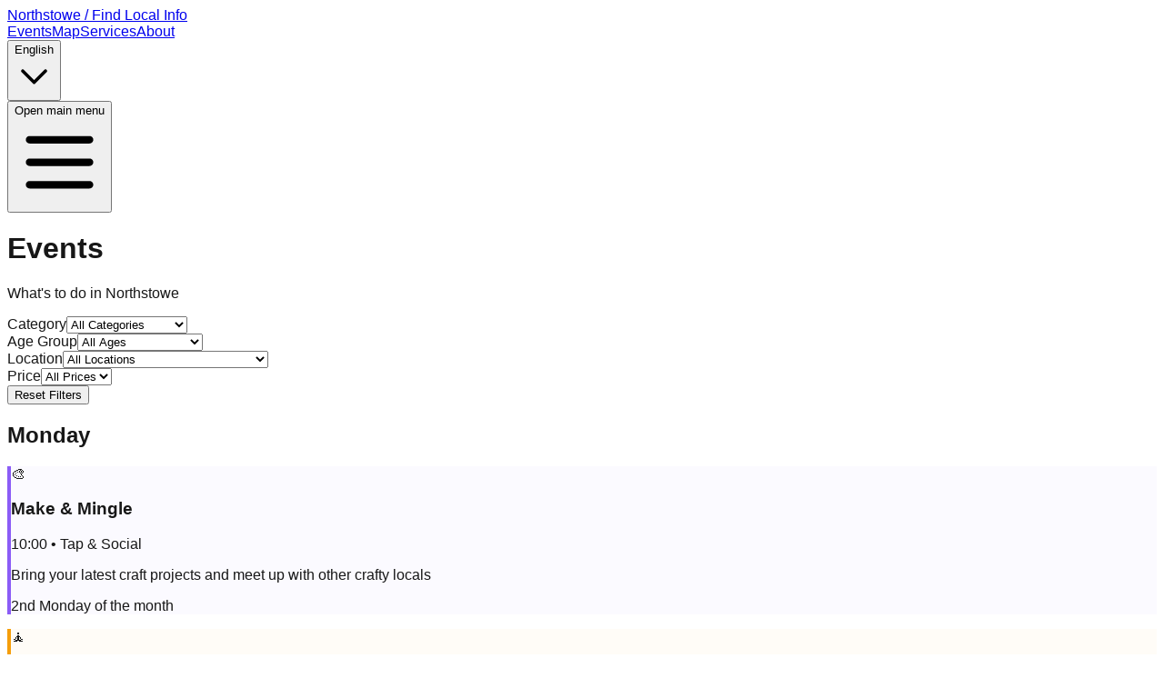

--- FILE ---
content_type: text/html; charset=utf-8
request_url: https://www.findlocal.info/
body_size: 6565
content:
<!DOCTYPE html><html lang="en"><head><meta charSet="utf-8"/><meta name="viewport" content="width=device-width, initial-scale=1"/><link rel="preload" href="/_next/static/media/4cf2300e9c8272f7-s.p.woff2" as="font" crossorigin="" type="font/woff2"/><link rel="preload" href="/_next/static/media/93f479601ee12b01-s.p.woff2" as="font" crossorigin="" type="font/woff2"/><link rel="stylesheet" href="/_next/static/css/0136c85c372121f0.css" data-precedence="next"/><link rel="preload" as="script" fetchPriority="low" href="/_next/static/chunks/webpack-cbf2a7edad85bb2a.js"/><script src="/_next/static/chunks/4bd1b696-701cd2c2c9b8858d.js" async=""></script><script src="/_next/static/chunks/684-0d73270e54ca68ee.js" async=""></script><script src="/_next/static/chunks/main-app-70f3fd67bd0c0bda.js" async=""></script><script src="/_next/static/chunks/app/layout-9f4eeaf9bc060962.js" async=""></script><script src="/_next/static/chunks/988-7a42733ae42978e9.js" async=""></script><script src="/_next/static/chunks/app/page-f248cd6e79299741.js" async=""></script><meta name="next-size-adjust" content=""/><title>Northstowe Community</title><meta name="description" content="Discover local events and resources in Northstowe"/><link rel="icon" href="/favicon.ico" type="image/x-icon" sizes="16x16"/><script src="/_next/static/chunks/polyfills-42372ed130431b0a.js" noModule=""></script></head><body class="__variable_188709 __variable_9a8899 antialiased bg-gray-50"><div class="min-h-screen bg-gray-50"><header class="bg-white shadow-sm"><nav class="max-w-6xl mx-auto px-4 sm:px-6 lg:px-8" aria-label="Top"><div class="w-full py-4"><div class="flex items-center justify-between"><div class="flex items-center"><a class="text-2xl md:text-3xl font-extrabold text-gray-900 hover:text-gray-700 leading-tight" href="/">Northstowe / Find Local Info</a></div><div class="hidden md:flex items-center space-x-8"><a class="text-base font-medium text-gray-700 hover:text-gray-900 transition-colors" href="/">Events</a><a class="text-base font-medium text-gray-700 hover:text-gray-900 transition-colors" href="/map">Map</a><a class="text-base font-medium text-gray-700 hover:text-gray-900 transition-colors" href="/services">Services</a><a class="text-base font-medium text-gray-700 hover:text-gray-900 transition-colors" href="/about">About</a><div class="relative"><button type="button" class="inline-flex items-center px-3 py-2 border border-gray-300 shadow-sm text-sm font-medium rounded-md text-gray-700 bg-white hover:bg-gray-50 focus:outline-none focus:ring-2 focus:ring-offset-2 focus:ring-blue-500"><span>English</span><svg class="ml-2 h-4 w-4" fill="none" stroke="currentColor" viewBox="0 0 24 24"><path stroke-linecap="round" stroke-linejoin="round" stroke-width="2" d="M19 9l-7 7-7-7"></path></svg></button></div></div><div class="md:hidden"><button type="button" class="inline-flex items-center justify-center p-2 rounded-md text-gray-700 hover:text-gray-900 hover:bg-gray-100 focus:outline-none focus:ring-2 focus:ring-inset focus:ring-blue-500" aria-expanded="false"><span class="sr-only">Open main menu</span><svg class="h-6 w-6" fill="none" stroke="currentColor" viewBox="0 0 24 24"><path stroke-linecap="round" stroke-linejoin="round" stroke-width="2" d="M4 6h16M4 12h16M4 18h16"></path></svg></button></div></div></div></nav></header><main class="pt-6"><div class="container mx-auto"><div class="max-w-6xl mx-auto px-4 py-8"><div class="mb-8 p-6 bg-white rounded-lg shadow-lg border border-gray-100"><header class="mb-8"><h1 class="text-3xl font-bold text-gray-900">Events</h1><p class="text-gray-600 mt-2">What&#x27;s to do in Northstowe</p></header><div class="grid grid-cols-1 md:grid-cols-2 lg:grid-cols-4 gap-6"><div class="filter-group"><label for="category" class="block text-base font-bold text-gray-900 mb-2">Category</label><select id="category" class="w-full rounded-md border-2 border-gray-200 bg-white px-3 py-2.5 text-gray-900 shadow-sm focus:border-blue-500 focus:ring-2 focus:ring-blue-200 hover:border-gray-300 transition-colors"><option value="" selected="">All Categories</option><option value="sports">Sports &amp; Fitness</option><option value="community">Community Events</option><option value="arts">Arts &amp; Culture</option><option value="children">Children &amp; Youth</option><option value="health">Health &amp; Wellbeing</option><option value="religious">Religious Services</option></select></div><div class="filter-group"><label for="ageGroup" class="block text-base font-bold text-gray-900 mb-2">Age Group</label><select id="ageGroup" class="w-full rounded-md border-2 border-gray-200 bg-white px-3 py-2.5 text-gray-900 shadow-sm focus:border-blue-500 focus:ring-2 focus:ring-blue-200 hover:border-gray-300 transition-colors"><option value="" selected="">All Ages</option><option value="6-14 years">6-14 years</option><option value="6-8 years">6-8 years</option><option value="Adults">Adults</option><option value="8-10½ years">8-10½ years</option><option value="9+ years">9+ years</option><option value="0-13 months">0-13 months</option><option value="13 months - 5 years">13 months - 5 years</option><option value="Years 3-6">Years 3-6</option><option value="10½-14 years">10½-14 years</option><option value="Years 7-11">Years 7-11</option><option value="7-10 years">7-10 years</option><option value="10-14 years">10-14 years</option><option value="0-4 years">0-4 years</option><option value="5-7 years">5-7 years</option><option value="11-16 years">11-16 years</option><option value="0-5 years">0-5 years</option><option value="Under 8 years">Under 8 years</option><option value="8+ years">8+ years</option></select></div><div class="filter-group"><label for="location" class="block text-base font-bold text-gray-900 mb-2">Location</label><select id="location" class="w-full rounded-md border-2 border-gray-200 bg-white px-3 py-2.5 text-gray-900 shadow-sm focus:border-blue-500 focus:ring-2 focus:ring-blue-200 hover:border-gray-300 transition-colors"><option value="" selected="">All Locations</option><option value="The Cabin">The Cabin</option><option value="The Green">The Green</option><option value="Tap &amp; Social">Tap &amp; Social</option><option value="Longstanton Village Hall">Longstanton Village Hall</option><option value="Western Park Pavilion">Western Park Pavilion</option><option value="Northstowe Secondary College">Northstowe Secondary College</option><option value="PFPS playground">PFPS playground</option><option value="Pathfinder Primary School">Pathfinder Primary School</option><option value="Various locations">Various locations</option><option value="Bug Hunter Waters, near the bridge">Bug Hunter Waters, near the bridge</option><option value="The Octagon at Bar Hill">The Octagon at Bar Hill</option></select></div><div class="filter-group"><label for="price" class="block text-base font-bold text-gray-900 mb-2">Price</label><select id="price" class="w-full rounded-md border-2 border-gray-200 bg-white px-3 py-2.5 text-gray-900 shadow-sm focus:border-blue-500 focus:ring-2 focus:ring-blue-200 hover:border-gray-300 transition-colors"><option value="" selected="">All Prices</option><option value="free">Free</option><option value="paid">Paid</option></select></div></div><button class="mt-6 px-6 py-2.5 text-sm font-semibold text-blue-700 hover:text-white border-2 border-blue-700 rounded-md hover:bg-blue-700 transition-all duration-200 focus:ring-2 focus:ring-blue-200">Reset Filters</button></div><div class="space-y-6"><div class="relative"><div class="flex items-center mb-4"><div class="w-2 h-2 bg-gray-300 rounded-full"></div><h2 class="ml-2 text-gray-900 font-medium">Monday</h2></div><div class="space-y-4"><div class="ml-6 p-4 rounded-lg bg-white shadow-sm hover:shadow-md transition-shadow cursor-pointer" style="background-color:#8B5CF608;border-left:4px solid #8B5CF6" role="button" tabindex="0"><div class="flex items-start"><span class="text-2xl mr-3">🎨</span><div><h3 class="text-gray-900 font-medium">Make &amp; Mingle</h3><p class="text-gray-900 text-sm">10:00<!-- --> • <!-- -->Tap &amp; Social</p><p class="text-gray-600 text-sm mt-1">Bring your latest craft projects and meet up with other crafty locals</p><p class="text-gray-500 italic text-sm mt-1">2nd Monday of the month</p><div class="flex flex-wrap gap-2 mt-2"></div></div></div></div><div class="ml-6 p-4 rounded-lg bg-white shadow-sm hover:shadow-md transition-shadow cursor-pointer" style="background-color:#F59E0B08;border-left:4px solid #F59E0B" role="button" tabindex="0"><div class="flex items-start"><span class="text-2xl mr-3">🧘</span><div><h3 class="text-gray-900 font-medium">Baby Massage &amp; Work Course</h3><p class="text-gray-900 text-sm">13:00<!-- --> • <!-- -->Longstanton Village Hall</p><p class="text-gray-600 text-sm mt-1">Learn techniques to help you bond with your baby, soothe them, help with colic as well as calming ideas and other topics</p><div class="flex flex-wrap gap-2 mt-2"><span class="inline-block bg-green-100 text-green-800 text-xs px-2 py-0.5 rounded">£</span></div></div></div></div><div class="ml-6 p-4 rounded-lg bg-white shadow-sm hover:shadow-md transition-shadow cursor-pointer" style="background-color:#EF444408;border-left:4px solid #EF4444" role="button" tabindex="0"><div class="flex items-start"><span class="text-2xl mr-3">🏃</span><div><h3 class="text-gray-900 font-medium">Tang Soo Do</h3><p class="text-gray-900 text-sm">16:30<!-- --> • <!-- -->Western Park Pavilion</p><p class="text-gray-600 text-sm mt-1">Family-friendly martial arts club. Classes for children aged 6-14</p><div class="flex flex-wrap gap-2 mt-2"><span class="inline-block bg-blue-100 text-blue-800 text-xs px-2 py-0.5 rounded">6-14 years</span></div></div></div></div><div class="ml-6 p-4 rounded-lg bg-white shadow-sm hover:shadow-md transition-shadow cursor-pointer" style="background-color:#10B98108;border-left:4px solid #10B981" role="button" tabindex="0"><div class="flex items-start"><span class="text-2xl mr-3">🧒</span><div><h3 class="text-gray-900 font-medium">Beavers</h3><p class="text-gray-900 text-sm">17:45-18:45<!-- --> • <!-- -->Northstowe Secondary College</p><p class="text-gray-600 text-sm mt-1">Beaver Scouts aged 6-8 years will get a chance to try a wide range of different activities</p><div class="flex flex-wrap gap-2 mt-2"><span class="inline-block bg-blue-100 text-blue-800 text-xs px-2 py-0.5 rounded">6-8 years</span></div></div></div></div><div class="ml-6 p-4 rounded-lg bg-white shadow-sm hover:shadow-md transition-shadow cursor-pointer" style="background-color:#EF444408;border-left:4px solid #EF4444" role="button" tabindex="0"><div class="flex items-start"><span class="text-2xl mr-3">🏃</span><div><h3 class="text-gray-900 font-medium">Over Power</h3><p class="text-gray-900 text-sm">18:00-19:00<!-- --> • <!-- -->PFPS playground</p><p class="text-gray-600 text-sm mt-1">Fitness, strength conditioning circuits. We help ladies to tone up, lose weight and feel great</p><div class="flex flex-wrap gap-2 mt-2"></div></div></div></div><div class="ml-6 p-4 rounded-lg bg-white shadow-sm hover:shadow-md transition-shadow cursor-pointer" style="background-color:#EF444408;border-left:4px solid #EF4444" role="button" tabindex="0"><div class="flex items-start"><span class="text-2xl mr-3">🏃</span><div><h3 class="text-gray-900 font-medium">Northstowe Badminton Club</h3><p class="text-gray-900 text-sm">20:00-21:00<!-- --> • <!-- -->Northstowe Secondary College</p><p class="text-gray-600 text-sm mt-1">Adults social badminton</p><div class="flex flex-wrap gap-2 mt-2"><span class="inline-block bg-blue-100 text-blue-800 text-xs px-2 py-0.5 rounded">Adults</span></div></div></div></div><div class="ml-6 p-4 rounded-lg bg-white shadow-sm hover:shadow-md transition-shadow cursor-pointer" style="background-color:#10B98108;border-left:4px solid #10B981" role="button" tabindex="0"><div class="flex items-start"><span class="text-2xl mr-3">🧒</span><div><h3 class="text-gray-900 font-medium">Cubs</h3><p class="text-gray-900 text-sm">19:00-20:15<!-- --> • <!-- -->Northstowe Secondary College</p><p class="text-gray-600 text-sm mt-1">Excitement and adventure for Cub Scouts aged 8 to 10½, be creative and get involved in your local community</p><div class="flex flex-wrap gap-2 mt-2"><span class="inline-block bg-blue-100 text-blue-800 text-xs px-2 py-0.5 rounded">8-10½ years</span></div></div></div></div><div class="ml-6 p-4 rounded-lg bg-white shadow-sm hover:shadow-md transition-shadow cursor-pointer" style="background-color:#EF444408;border-left:4px solid #EF4444" role="button" tabindex="0"><div class="flex items-start"><span class="text-2xl mr-3">🏃</span><div><h3 class="text-gray-900 font-medium">Football</h3><p class="text-gray-900 text-sm">19:15-20:15<!-- --> • <!-- -->Northstowe Secondary College</p><p class="text-gray-600 text-sm mt-1">Turn up and play, welcome to everyone aged 9 and up</p><div class="flex flex-wrap gap-2 mt-2"><span class="inline-block bg-blue-100 text-blue-800 text-xs px-2 py-0.5 rounded">9+ years</span></div></div></div></div><div class="ml-6 p-4 rounded-lg bg-white shadow-sm hover:shadow-md transition-shadow cursor-pointer" style="background-color:#EF444408;border-left:4px solid #EF4444" role="button" tabindex="0"><div class="flex items-start"><span class="text-2xl mr-3">🏃</span><div><h3 class="text-gray-900 font-medium">Netball Club</h3><p class="text-gray-900 text-sm">19:00-20:00<!-- --> • <!-- -->Western Park Pavilion</p><p class="text-gray-600 text-sm mt-1">Meet a great group of women of all abilities who are learning to play netball</p><div class="flex flex-wrap gap-2 mt-2"></div></div></div></div><div class="ml-6 p-4 rounded-lg bg-white shadow-sm hover:shadow-md transition-shadow cursor-pointer" style="background-color:#F59E0B08;border-left:4px solid #F59E0B" role="button" tabindex="0"><div class="flex items-start"><span class="text-2xl mr-3">🧘</span><div><h3 class="text-gray-900 font-medium">Tai-Chi</h3><p class="text-gray-900 text-sm">19:30<!-- --> • <!-- -->Pathfinder Primary School</p><p class="text-gray-600 text-sm mt-1">Weekly relaxation and inner peace</p><div class="flex flex-wrap gap-2 mt-2"></div></div></div></div><div class="ml-6 p-4 rounded-lg bg-white shadow-sm hover:shadow-md transition-shadow cursor-pointer" style="background-color:#EF444408;border-left:4px solid #EF4444" role="button" tabindex="0"><div class="flex items-start"><span class="text-2xl mr-3">🏃</span><div><h3 class="text-gray-900 font-medium">Social Run</h3><p class="text-gray-900 text-sm">19:30<!-- --> • <!-- -->The Green</p><p class="text-gray-600 text-sm mt-1">Longstanton and Northstowe Limpers social run meeting</p><div class="flex flex-wrap gap-2 mt-2"></div></div></div></div><div class="ml-6 p-4 rounded-lg bg-white shadow-sm hover:shadow-md transition-shadow cursor-pointer" style="background-color:#3B82F608;border-left:4px solid #3B82F6" role="button" tabindex="0"><div class="flex items-start"><span class="text-2xl mr-3">👥</span><div><h3 class="text-gray-900 font-medium">Book Club</h3><p class="text-gray-900 text-sm"> • <!-- -->Various locations</p><p class="text-gray-600 text-sm mt-1">Meet to discuss books on Monday evenings once per month. New members welcome</p><p class="text-gray-500 italic text-sm mt-1">Monthly</p><div class="flex flex-wrap gap-2 mt-2"></div></div></div></div><div class="ml-6 p-4 rounded-lg bg-white shadow-sm hover:shadow-md transition-shadow cursor-pointer" style="background-color:#EF444408;border-left:4px solid #EF4444" role="button" tabindex="0"><div class="flex items-start"><span class="text-2xl mr-3">🏃</span><div><h3 class="text-gray-900 font-medium">Northstowe Jets Basketball</h3><p class="text-gray-900 text-sm">20:00-21:00<!-- --> • <!-- -->Northstowe Secondary College</p><p class="text-gray-600 text-sm mt-1">Ball handling, shooting, positioning, attacking, defending, fitness. All skill levels welcome</p><div class="flex flex-wrap gap-2 mt-2"></div></div></div></div></div></div><div class="relative"><div class="flex items-center mb-4"><div class="w-2 h-2 bg-gray-300 rounded-full"></div><h2 class="ml-2 text-gray-900 font-medium">Tuesday</h2></div><div class="space-y-4"><div class="ml-6 p-4 rounded-lg bg-white shadow-sm hover:shadow-md transition-shadow cursor-pointer" style="background-color:#3B82F608;border-left:4px solid #3B82F6" role="button" tabindex="0"><div class="flex items-start"><span class="text-2xl mr-3">👥</span><div><h3 class="text-gray-900 font-medium">Meet the Community Officers</h3><p class="text-gray-900 text-sm">10:00-16:30<!-- --> • <!-- -->The Cabin</p><p class="text-gray-600 text-sm mt-1">Meet your local Community Development Officer, drop-in any time between 10am and 4.30pm on Tuesdays</p><div class="flex flex-wrap gap-2 mt-2"></div></div></div></div><div class="ml-6 p-4 rounded-lg bg-white shadow-sm hover:shadow-md transition-shadow cursor-pointer" style="background-color:#10B98108;border-left:4px solid #10B981" role="button" tabindex="0"><div class="flex items-start"><span class="text-2xl mr-3">🧒</span><div><h3 class="text-gray-900 font-medium">Baby Sensory</h3><p class="text-gray-900 text-sm">09:30-14:30<!-- --> • <!-- -->The Cabin</p><p class="text-gray-600 text-sm mt-1">Award-winning sensory development classes for babies from birth to 13 months</p><div class="flex flex-wrap gap-2 mt-2"><span class="inline-block bg-yellow-100 text-yellow-800 text-xs px-2 py-0.5 rounded">Registration required</span><span class="inline-block bg-green-100 text-green-800 text-xs px-2 py-0.5 rounded">£</span><span class="inline-block bg-blue-100 text-blue-800 text-xs px-2 py-0.5 rounded">0-13 months</span></div></div></div></div><div class="ml-6 p-4 rounded-lg bg-white shadow-sm hover:shadow-md transition-shadow cursor-pointer" style="background-color:#10B98108;border-left:4px solid #10B981" role="button" tabindex="0"><div class="flex items-start"><span class="text-2xl mr-3">🧒</span><div><h3 class="text-gray-900 font-medium">Toddler Sense</h3><p class="text-gray-900 text-sm">09:30-14:30<!-- --> • <!-- -->The Cabin</p><p class="text-gray-600 text-sm mt-1">Multi-award winning adventure play programme for toddlers 13 months to 5 years</p><div class="flex flex-wrap gap-2 mt-2"><span class="inline-block bg-yellow-100 text-yellow-800 text-xs px-2 py-0.5 rounded">Registration required</span><span class="inline-block bg-green-100 text-green-800 text-xs px-2 py-0.5 rounded">£</span><span class="inline-block bg-blue-100 text-blue-800 text-xs px-2 py-0.5 rounded">13 months - 5 years</span></div></div></div></div><div class="ml-6 p-4 rounded-lg bg-white shadow-sm hover:shadow-md transition-shadow cursor-pointer" style="background-color:#EF444408;border-left:4px solid #EF4444" role="button" tabindex="0"><div class="flex items-start"><span class="text-2xl mr-3">🏃</span><div><h3 class="text-gray-900 font-medium">Over Power</h3><p class="text-gray-900 text-sm">09:30-10:30<!-- --> • <!-- -->PFPS playground</p><p class="text-gray-600 text-sm mt-1">Fitness, strength conditioning circuits. We help ladies to tone up, lose weight and feel great</p><div class="flex flex-wrap gap-2 mt-2"></div></div></div></div><div class="ml-6 p-4 rounded-lg bg-white shadow-sm hover:shadow-md transition-shadow cursor-pointer" style="background-color:#3B82F608;border-left:4px solid #3B82F6" role="button" tabindex="0"><div class="flex items-start"><span class="text-2xl mr-3">👥</span><div><h3 class="text-gray-900 font-medium">Coffee Morning</h3><p class="text-gray-900 text-sm">10:00-12:00<!-- --> • <!-- -->The Cabin</p><p class="text-gray-600 text-sm mt-1">Drop in for a cuppa and a chat, all welcome</p><div class="flex flex-wrap gap-2 mt-2"><span class="inline-block bg-green-100 text-green-800 text-xs px-2 py-0.5 rounded">Free</span></div></div></div></div><div class="ml-6 p-4 rounded-lg bg-white shadow-sm hover:shadow-md transition-shadow cursor-pointer" style="background-color:#10B98108;border-left:4px solid #10B981" role="button" tabindex="0"><div class="flex items-start"><span class="text-2xl mr-3">🧒</span><div><h3 class="text-gray-900 font-medium">Youth Club - Juniors</h3><p class="text-gray-900 text-sm">16:30-18:00<!-- --> • <!-- -->The Cabin</p><p class="text-gray-600 text-sm mt-1">For school years 3-6</p><div class="flex flex-wrap gap-2 mt-2"><span class="inline-block bg-green-100 text-green-800 text-xs px-2 py-0.5 rounded">£1</span><span class="inline-block bg-blue-100 text-blue-800 text-xs px-2 py-0.5 rounded">Years 3-6</span></div></div></div></div><div class="ml-6 p-4 rounded-lg bg-white shadow-sm hover:shadow-md transition-shadow cursor-pointer" style="background-color:#10B98108;border-left:4px solid #10B981" role="button" tabindex="0"><div class="flex items-start"><span class="text-2xl mr-3">🧒</span><div><h3 class="text-gray-900 font-medium">Scouts</h3><p class="text-gray-900 text-sm">19:00-20:30<!-- --> • <!-- -->Northstowe Secondary College</p><p class="text-gray-600 text-sm mt-1">Scouts aged 10½ to 14 years develop leadership skills and self-confidence through outdoor activities and challenges</p><div class="flex flex-wrap gap-2 mt-2"><span class="inline-block bg-blue-100 text-blue-800 text-xs px-2 py-0.5 rounded">10½-14 years</span></div></div></div></div><div class="ml-6 p-4 rounded-lg bg-white shadow-sm hover:shadow-md transition-shadow cursor-pointer" style="background-color:#EF444408;border-left:4px solid #EF4444" role="button" tabindex="0"><div class="flex items-start"><span class="text-2xl mr-3">🏃</span><div><h3 class="text-gray-900 font-medium">Northstowe Badminton Club</h3><p class="text-gray-900 text-sm">20:00-21:00<!-- --> • <!-- -->Northstowe Secondary College</p><p class="text-gray-600 text-sm mt-1">Adults social badminton</p><div class="flex flex-wrap gap-2 mt-2"><span class="inline-block bg-blue-100 text-blue-800 text-xs px-2 py-0.5 rounded">Adults</span></div></div></div></div></div></div><div class="relative"><div class="flex items-center mb-4"><div class="w-2 h-2 bg-gray-300 rounded-full"></div><h2 class="ml-2 text-gray-900 font-medium">Wednesday<span class="ml-2 bg-blue-500 text-white text-xs px-2 py-1 rounded">Today</span></h2></div><div class="space-y-4"><div class="ml-6 p-4 rounded-lg bg-white shadow-sm hover:shadow-md transition-shadow cursor-pointer" style="background-color:#EF444408;border-left:4px solid #EF4444" role="button" tabindex="0"><div class="flex items-start"><span class="text-2xl mr-3">🏃</span><div><h3 class="text-gray-900 font-medium">Over Power</h3><p class="text-gray-900 text-sm">09:30-10:30<!-- --> • <!-- -->PFPS playground</p><p class="text-gray-600 text-sm mt-1">Fitness, strength conditioning circuits. We help ladies to tone up, lose weight and feel great</p><div class="flex flex-wrap gap-2 mt-2"></div></div></div></div><div class="ml-6 p-4 rounded-lg bg-white shadow-sm hover:shadow-md transition-shadow cursor-pointer" style="background-color:#EF444408;border-left:4px solid #EF4444" role="button" tabindex="0"><div class="flex items-start"><span class="text-2xl mr-3">🏃</span><div><h3 class="text-gray-900 font-medium">Northstowe Running Festival</h3><p class="text-gray-900 text-sm">09:30<!-- --> • <!-- -->The Green</p><p class="text-gray-600 text-sm mt-1">Weekly running group for all abilities</p><div class="flex flex-wrap gap-2 mt-2"></div></div></div></div><div class="ml-6 p-4 rounded-lg bg-white shadow-sm hover:shadow-md transition-shadow cursor-pointer" style="background-color:#10B98108;border-left:4px solid #10B981" role="button" tabindex="0"><div class="flex items-start"><span class="text-2xl mr-3">🧒</span><div><h3 class="text-gray-900 font-medium">Youth Club - Seniors</h3><p class="text-gray-900 text-sm">18:30-20:00<!-- --> • <!-- -->The Cabin</p><p class="text-gray-600 text-sm mt-1">For school years 7-11</p><div class="flex flex-wrap gap-2 mt-2"><span class="inline-block bg-green-100 text-green-800 text-xs px-2 py-0.5 rounded">£1</span><span class="inline-block bg-blue-100 text-blue-800 text-xs px-2 py-0.5 rounded">Years 7-11</span></div></div></div></div><div class="ml-6 p-4 rounded-lg bg-white shadow-sm hover:shadow-md transition-shadow cursor-pointer" style="background-color:#10B98108;border-left:4px solid #10B981" role="button" tabindex="0"><div class="flex items-start"><span class="text-2xl mr-3">🧒</span><div><h3 class="text-gray-900 font-medium">Brownies</h3><p class="text-gray-900 text-sm">18:00-19:30<!-- --> • <!-- -->Pathfinder Primary School</p><p class="text-gray-600 text-sm mt-1">For girls aged 7-10 years</p><div class="flex flex-wrap gap-2 mt-2"><span class="inline-block bg-blue-100 text-blue-800 text-xs px-2 py-0.5 rounded">7-10 years</span></div></div></div></div><div class="ml-6 p-4 rounded-lg bg-white shadow-sm hover:shadow-md transition-shadow cursor-pointer" style="background-color:#10B98108;border-left:4px solid #10B981" role="button" tabindex="0"><div class="flex items-start"><span class="text-2xl mr-3">🧒</span><div><h3 class="text-gray-900 font-medium">Guides</h3><p class="text-gray-900 text-sm">19:30-21:00<!-- --> • <!-- -->Pathfinder Primary School</p><p class="text-gray-600 text-sm mt-1">For girls aged 10-14 years</p><div class="flex flex-wrap gap-2 mt-2"><span class="inline-block bg-blue-100 text-blue-800 text-xs px-2 py-0.5 rounded">10-14 years</span></div></div></div></div><div class="ml-6 p-4 rounded-lg bg-white shadow-sm hover:shadow-md transition-shadow cursor-pointer" style="background-color:#EF444408;border-left:4px solid #EF4444" role="button" tabindex="0"><div class="flex items-start"><span class="text-2xl mr-3">🏃</span><div><h3 class="text-gray-900 font-medium">Northstowe Badminton Club</h3><p class="text-gray-900 text-sm">20:00-21:00<!-- --> • <!-- -->Northstowe Secondary College</p><p class="text-gray-600 text-sm mt-1">Adults social badminton</p><div class="flex flex-wrap gap-2 mt-2"><span class="inline-block bg-blue-100 text-blue-800 text-xs px-2 py-0.5 rounded">Adults</span></div></div></div></div></div></div><div class="relative"><div class="flex items-center mb-4"><div class="w-2 h-2 bg-gray-300 rounded-full"></div><h2 class="ml-2 text-gray-900 font-medium">Thursday</h2></div><div class="space-y-4"><div class="ml-6 p-4 rounded-lg bg-white shadow-sm hover:shadow-md transition-shadow cursor-pointer" style="background-color:#EF444408;border-left:4px solid #EF4444" role="button" tabindex="0"><div class="flex items-start"><span class="text-2xl mr-3">🏃</span><div><h3 class="text-gray-900 font-medium">Over Power</h3><p class="text-gray-900 text-sm">09:30-10:30<!-- --> • <!-- -->PFPS playground</p><p class="text-gray-600 text-sm mt-1">Fitness, strength conditioning circuits. We help ladies to tone up, lose weight and feel great</p><div class="flex flex-wrap gap-2 mt-2"></div></div></div></div><div class="ml-6 p-4 rounded-lg bg-white shadow-sm hover:shadow-md transition-shadow cursor-pointer" style="background-color:#10B98108;border-left:4px solid #10B981" role="button" tabindex="0"><div class="flex items-start"><span class="text-2xl mr-3">🧒</span><div><h3 class="text-gray-900 font-medium">Baby Rhyme Time</h3><p class="text-gray-900 text-sm">10:00-10:45<!-- --> • <!-- -->The Cabin</p><p class="text-gray-600 text-sm mt-1">Songs and rhymes for babies and toddlers</p><div class="flex flex-wrap gap-2 mt-2"><span class="inline-block bg-green-100 text-green-800 text-xs px-2 py-0.5 rounded">Free</span><span class="inline-block bg-blue-100 text-blue-800 text-xs px-2 py-0.5 rounded">0-4 years</span></div></div></div></div><div class="ml-6 p-4 rounded-lg bg-white shadow-sm hover:shadow-md transition-shadow cursor-pointer" style="background-color:#3B82F608;border-left:4px solid #3B82F6" role="button" tabindex="0"><div class="flex items-start"><span class="text-2xl mr-3">👥</span><div><h3 class="text-gray-900 font-medium">Community Café</h3><p class="text-gray-900 text-sm">14:00-16:00<!-- --> • <!-- -->The Cabin</p><p class="text-gray-600 text-sm mt-1">Drop in for refreshments and a chat</p><div class="flex flex-wrap gap-2 mt-2"><span class="inline-block bg-green-100 text-green-800 text-xs px-2 py-0.5 rounded">Free</span></div></div></div></div><div class="ml-6 p-4 rounded-lg bg-white shadow-sm hover:shadow-md transition-shadow cursor-pointer" style="background-color:#10B98108;border-left:4px solid #10B981" role="button" tabindex="0"><div class="flex items-start"><span class="text-2xl mr-3">🧒</span><div><h3 class="text-gray-900 font-medium">Rainbows</h3><p class="text-gray-900 text-sm">16:30-17:30<!-- --> • <!-- -->Pathfinder Primary School</p><p class="text-gray-600 text-sm mt-1">For girls aged 5-7 years</p><div class="flex flex-wrap gap-2 mt-2"><span class="inline-block bg-blue-100 text-blue-800 text-xs px-2 py-0.5 rounded">5-7 years</span></div></div></div></div><div class="ml-6 p-4 rounded-lg bg-white shadow-sm hover:shadow-md transition-shadow cursor-pointer" style="background-color:#EF444408;border-left:4px solid #EF4444" role="button" tabindex="0"><div class="flex items-start"><span class="text-2xl mr-3">🏃</span><div><h3 class="text-gray-900 font-medium">Youth Boxing</h3><p class="text-gray-900 text-sm">17:00-18:00<!-- --> • <!-- -->Western Park Pavilion</p><p class="text-gray-600 text-sm mt-1">Boxing training for young people</p><div class="flex flex-wrap gap-2 mt-2"><span class="inline-block bg-green-100 text-green-800 text-xs px-2 py-0.5 rounded">£</span><span class="inline-block bg-blue-100 text-blue-800 text-xs px-2 py-0.5 rounded">11-16 years</span></div></div></div></div><div class="ml-6 p-4 rounded-lg bg-white shadow-sm hover:shadow-md transition-shadow cursor-pointer" style="background-color:#EF444408;border-left:4px solid #EF4444" role="button" tabindex="0"><div class="flex items-start"><span class="text-2xl mr-3">🏃</span><div><h3 class="text-gray-900 font-medium">Adult Boxing</h3><p class="text-gray-900 text-sm">18:00-19:00<!-- --> • <!-- -->Western Park Pavilion</p><p class="text-gray-600 text-sm mt-1">Boxing training for adults</p><div class="flex flex-wrap gap-2 mt-2"><span class="inline-block bg-green-100 text-green-800 text-xs px-2 py-0.5 rounded">£</span><span class="inline-block bg-blue-100 text-blue-800 text-xs px-2 py-0.5 rounded">Adults</span></div></div></div></div><div class="ml-6 p-4 rounded-lg bg-white shadow-sm hover:shadow-md transition-shadow cursor-pointer" style="background-color:#EF444408;border-left:4px solid #EF4444" role="button" tabindex="0"><div class="flex items-start"><span class="text-2xl mr-3">🏃</span><div><h3 class="text-gray-900 font-medium">Northstowe Badminton Club</h3><p class="text-gray-900 text-sm">20:00-21:00<!-- --> • <!-- -->Northstowe Secondary College</p><p class="text-gray-600 text-sm mt-1">Adults social badminton</p><div class="flex flex-wrap gap-2 mt-2"><span class="inline-block bg-blue-100 text-blue-800 text-xs px-2 py-0.5 rounded">Adults</span></div></div></div></div></div></div><div class="relative"><div class="flex items-center mb-4"><div class="w-2 h-2 bg-gray-300 rounded-full"></div><h2 class="ml-2 text-gray-900 font-medium">Friday</h2></div><div class="space-y-4"><div class="ml-6 p-4 rounded-lg bg-white shadow-sm hover:shadow-md transition-shadow cursor-pointer" style="background-color:#EF444408;border-left:4px solid #EF4444" role="button" tabindex="0"><div class="flex items-start"><span class="text-2xl mr-3">🏃</span><div><h3 class="text-gray-900 font-medium">Over Power</h3><p class="text-gray-900 text-sm">09:30-10:30<!-- --> • <!-- -->PFPS playground</p><p class="text-gray-600 text-sm mt-1">Fitness, strength conditioning circuits. We help ladies to tone up, lose weight and feel great</p><div class="flex flex-wrap gap-2 mt-2"></div></div></div></div><div class="ml-6 p-4 rounded-lg bg-white shadow-sm hover:shadow-md transition-shadow cursor-pointer" style="background-color:#10B98108;border-left:4px solid #10B981" role="button" tabindex="0"><div class="flex items-start"><span class="text-2xl mr-3">🧒</span><div><h3 class="text-gray-900 font-medium">Stay and Play</h3><p class="text-gray-900 text-sm">10:00-11:30<!-- --> • <!-- -->The Cabin</p><p class="text-gray-600 text-sm mt-1">Drop in play session for under 5s and their parents/carers</p><div class="flex flex-wrap gap-2 mt-2"><span class="inline-block bg-green-100 text-green-800 text-xs px-2 py-0.5 rounded">£2</span><span class="inline-block bg-blue-100 text-blue-800 text-xs px-2 py-0.5 rounded">0-5 years</span></div></div></div></div><div class="ml-6 p-4 rounded-lg bg-white shadow-sm hover:shadow-md transition-shadow cursor-pointer" style="background-color:#EF444408;border-left:4px solid #EF4444" role="button" tabindex="0"><div class="flex items-start"><span class="text-2xl mr-3">🏃</span><div><h3 class="text-gray-900 font-medium">Judo Under 8s</h3><p class="text-gray-900 text-sm">17:00-18:00<!-- --> • <!-- -->Pathfinder Primary School</p><p class="text-gray-600 text-sm mt-1">Judo classes for children under 8 years</p><div class="flex flex-wrap gap-2 mt-2"><span class="inline-block bg-green-100 text-green-800 text-xs px-2 py-0.5 rounded">£8</span><span class="inline-block bg-blue-100 text-blue-800 text-xs px-2 py-0.5 rounded">Under 8 years</span></div></div></div></div><div class="ml-6 p-4 rounded-lg bg-white shadow-sm hover:shadow-md transition-shadow cursor-pointer" style="background-color:#EF444408;border-left:4px solid #EF4444" role="button" tabindex="0"><div class="flex items-start"><span class="text-2xl mr-3">🏃</span><div><h3 class="text-gray-900 font-medium">Judo Over 8s</h3><p class="text-gray-900 text-sm">18:00-19:00<!-- --> • <!-- -->Pathfinder Primary School</p><p class="text-gray-600 text-sm mt-1">Judo classes for children over 8 years and adults</p><div class="flex flex-wrap gap-2 mt-2"><span class="inline-block bg-green-100 text-green-800 text-xs px-2 py-0.5 rounded">£8</span><span class="inline-block bg-blue-100 text-blue-800 text-xs px-2 py-0.5 rounded">8+ years</span></div></div></div></div><div class="ml-6 p-4 rounded-lg bg-white shadow-sm hover:shadow-md transition-shadow cursor-pointer" style="background-color:#10B98108;border-left:4px solid #10B981" role="button" tabindex="0"><div class="flex items-start"><span class="text-2xl mr-3">🧒</span><div><h3 class="text-gray-900 font-medium">Youth Club</h3><p class="text-gray-900 text-sm">19:00-20:30<!-- --> • <!-- -->The Cabin</p><p class="text-gray-600 text-sm mt-1">For school years 7-11</p><div class="flex flex-wrap gap-2 mt-2"><span class="inline-block bg-green-100 text-green-800 text-xs px-2 py-0.5 rounded">£1</span><span class="inline-block bg-blue-100 text-blue-800 text-xs px-2 py-0.5 rounded">Years 7-11</span></div></div></div></div></div></div><div class="relative"><div class="flex items-center mb-4"><div class="w-2 h-2 bg-gray-300 rounded-full"></div><h2 class="ml-2 text-gray-900 font-medium">Saturday</h2></div><div class="space-y-4"><div class="ml-6 p-4 rounded-lg bg-white shadow-sm hover:shadow-md transition-shadow cursor-pointer" style="background-color:#EF444408;border-left:4px solid #EF4444" role="button" tabindex="0"><div class="flex items-start"><span class="text-2xl mr-3">🏃</span><div><h3 class="text-gray-900 font-medium">Bug Hunter Waters Parkrun</h3><p class="text-gray-900 text-sm">09:00<!-- --> • <!-- -->Bug Hunter Waters, near the bridge</p><p class="text-gray-600 text-sm mt-1">A free, fun and friendly weekly 5k</p><div class="flex flex-wrap gap-2 mt-2"><span class="inline-block bg-yellow-100 text-yellow-800 text-xs px-2 py-0.5 rounded">Registration required</span><span class="inline-block bg-green-100 text-green-800 text-xs px-2 py-0.5 rounded">Free</span></div></div></div></div><div class="ml-6 p-4 rounded-lg bg-white shadow-sm hover:shadow-md transition-shadow cursor-pointer" style="background-color:#EF444408;border-left:4px solid #EF4444" role="button" tabindex="0"><div class="flex items-start"><span class="text-2xl mr-3">🏃</span><div><h3 class="text-gray-900 font-medium">Parkplay @ Western Park Sports Pavilion</h3><p class="text-gray-900 text-sm">10:30-12:30<!-- --> • <!-- -->Western Park Pavilion</p><p class="text-gray-600 text-sm mt-1">FREE healthy outdoor fun with games for everyone</p><div class="flex flex-wrap gap-2 mt-2"><span class="inline-block bg-yellow-100 text-yellow-800 text-xs px-2 py-0.5 rounded">Registration required</span><span class="inline-block bg-green-100 text-green-800 text-xs px-2 py-0.5 rounded">Free</span></div></div></div></div><div class="ml-6 p-4 rounded-lg bg-white shadow-sm hover:shadow-md transition-shadow cursor-pointer" style="background-color:#F59E0B08;border-left:4px solid #F59E0B" role="button" tabindex="0"><div class="flex items-start"><span class="text-2xl mr-3">🧘</span><div><h3 class="text-gray-900 font-medium">My Yoga Corner Workshops</h3><p class="text-gray-900 text-sm">10:00-12:45<!-- --> • <!-- -->Longstanton Village Hall</p><p class="text-gray-600 text-sm mt-1">Birth rehearsal - Breastfeeding - Babywearing and sling library - Starting solids</p><div class="flex flex-wrap gap-2 mt-2"><span class="inline-block bg-green-100 text-green-800 text-xs px-2 py-0.5 rounded">£</span></div></div></div></div><div class="ml-6 p-4 rounded-lg bg-white shadow-sm hover:shadow-md transition-shadow cursor-pointer" style="background-color:#6366F108;border-left:4px solid #6366F1" role="button" tabindex="0"><div class="flex items-start"><span class="text-2xl mr-3">🕊️</span><div><h3 class="text-gray-900 font-medium">Catholic Mass</h3><p class="text-gray-900 text-sm">18:00<!-- --> • <!-- -->The Octagon at Bar Hill</p><p class="text-gray-600 text-sm mt-1">Visiting priest from Cambridge</p><div class="flex flex-wrap gap-2 mt-2"></div></div></div></div></div></div><div class="relative"><div class="flex items-center mb-4"><div class="w-2 h-2 bg-gray-300 rounded-full"></div><h2 class="ml-2 text-gray-900 font-medium">Sunday</h2></div><div class="space-y-4"><div class="ml-6 p-4 rounded-lg bg-white shadow-sm hover:shadow-md transition-shadow cursor-pointer" style="background-color:#6366F108;border-left:4px solid #6366F1" role="button" tabindex="0"><div class="flex items-start"><span class="text-2xl mr-3">🕊️</span><div><h3 class="text-gray-900 font-medium">Sunday Mass</h3><p class="text-gray-900 text-sm">08:30<!-- --> • <!-- -->The Octagon at Bar Hill</p><p class="text-gray-600 text-sm mt-1">Catholic Mass service</p><div class="flex flex-wrap gap-2 mt-2"></div></div></div></div><div class="ml-6 p-4 rounded-lg bg-white shadow-sm hover:shadow-md transition-shadow cursor-pointer" style="background-color:#6366F108;border-left:4px solid #6366F1" role="button" tabindex="0"><div class="flex items-start"><span class="text-2xl mr-3">🕊️</span><div><h3 class="text-gray-900 font-medium">Church Service</h3><p class="text-gray-900 text-sm">10:30<!-- --> • <!-- -->Pathfinder Primary School</p><p class="text-gray-600 text-sm mt-1">Church of England service</p><div class="flex flex-wrap gap-2 mt-2"></div></div></div></div></div></div><div class="relative"><div class="flex items-center mb-4"><div class="w-2 h-2 bg-gray-300 rounded-full"></div><h2 class="ml-2 text-gray-900 font-medium">Other</h2></div><div class="space-y-4"><div class="ml-6 p-4 rounded-lg bg-white shadow-sm hover:shadow-md transition-shadow cursor-pointer" style="background-color:#F59E0B08;border-left:4px solid #F59E0B" role="button" tabindex="0"><div class="flex items-start"><span class="text-2xl mr-3">🧘</span><div><h3 class="text-gray-900 font-medium">Midwife and Community Health Services</h3><p class="text-gray-900 text-sm"> • <!-- -->The Cabin</p><p class="text-gray-600 text-sm mt-1">Services are available in the Cabin at various times all week by appointment only</p><div class="flex flex-wrap gap-2 mt-2"><span class="inline-block bg-yellow-100 text-yellow-800 text-xs px-2 py-0.5 rounded">Registration required</span></div></div></div></div><div class="ml-6 p-4 rounded-lg bg-white shadow-sm hover:shadow-md transition-shadow cursor-pointer" style="background-color:#3B82F608;border-left:4px solid #3B82F6" role="button" tabindex="0"><div class="flex items-start"><span class="text-2xl mr-3">👥</span><div><h3 class="text-gray-900 font-medium">Food Trucks</h3><p class="text-gray-900 text-sm">17:00-20:00<!-- --> • <!-- -->The Green</p><p class="text-gray-600 text-sm mt-1">Local food trucks host food twice weekly at Northstowe</p><div class="flex flex-wrap gap-2 mt-2"></div></div></div></div></div></div></div></div></div></main></div><script src="/_next/static/chunks/webpack-cbf2a7edad85bb2a.js" async=""></script><script>(self.__next_f=self.__next_f||[]).push([0])</script><script>self.__next_f.push([1,"1:\"$Sreact.fragment\"\n2:I[4937,[\"177\",\"static/chunks/app/layout-9f4eeaf9bc060962.js\"],\"default\"]\n3:I[7555,[],\"\"]\n4:I[1295,[],\"\"]\n5:I[5988,[\"988\",\"static/chunks/988-7a42733ae42978e9.js\",\"974\",\"static/chunks/app/page-f248cd6e79299741.js\"],\"default\"]\n6:I[9665,[],\"OutletBoundary\"]\n9:I[9665,[],\"ViewportBoundary\"]\nb:I[9665,[],\"MetadataBoundary\"]\nd:I[6614,[],\"\"]\n:HL[\"/_next/static/media/4cf2300e9c8272f7-s.p.woff2\",\"font\",{\"crossOrigin\":\"\",\"type\":\"font/woff2\"}]\n:HL[\"/_next/static/media/93f479601ee12b01-s.p.woff2\",\"font\",{\"crossOrigin\":\"\",\"type\":\"font/woff2\"}]\n:HL[\"/_next/static/css/0136c85c372121f0.css\",\"style\"]\n"])</script><script>self.__next_f.push([1,"0:{\"P\":null,\"b\":\"vjE87W4ayQkOUrF5tKvR4\",\"p\":\"\",\"c\":[\"\",\"\"],\"i\":false,\"f\":[[[\"\",{\"children\":[\"__PAGE__\",{}]},\"$undefined\",\"$undefined\",true],[\"\",[\"$\",\"$1\",\"c\",{\"children\":[[[\"$\",\"link\",\"0\",{\"rel\":\"stylesheet\",\"href\":\"/_next/static/css/0136c85c372121f0.css\",\"precedence\":\"next\",\"crossOrigin\":\"$undefined\",\"nonce\":\"$undefined\"}]],[\"$\",\"html\",null,{\"lang\":\"en\",\"children\":[\"$\",\"body\",null,{\"className\":\"__variable_188709 __variable_9a8899 antialiased bg-gray-50\",\"children\":[\"$\",\"div\",null,{\"className\":\"min-h-screen bg-gray-50\",\"children\":[[\"$\",\"$L2\",null,{}],[\"$\",\"main\",null,{\"className\":\"pt-6\",\"children\":[\"$\",\"$L3\",null,{\"parallelRouterKey\":\"children\",\"error\":\"$undefined\",\"errorStyles\":\"$undefined\",\"errorScripts\":\"$undefined\",\"template\":[\"$\",\"$L4\",null,{}],\"templateStyles\":\"$undefined\",\"templateScripts\":\"$undefined\",\"notFound\":[[[\"$\",\"title\",null,{\"children\":\"404: This page could not be found.\"}],[\"$\",\"div\",null,{\"style\":{\"fontFamily\":\"system-ui,\\\"Segoe UI\\\",Roboto,Helvetica,Arial,sans-serif,\\\"Apple Color Emoji\\\",\\\"Segoe UI Emoji\\\"\",\"height\":\"100vh\",\"textAlign\":\"center\",\"display\":\"flex\",\"flexDirection\":\"column\",\"alignItems\":\"center\",\"justifyContent\":\"center\"},\"children\":[\"$\",\"div\",null,{\"children\":[[\"$\",\"style\",null,{\"dangerouslySetInnerHTML\":{\"__html\":\"body{color:#000;background:#fff;margin:0}.next-error-h1{border-right:1px solid rgba(0,0,0,.3)}@media (prefers-color-scheme:dark){body{color:#fff;background:#000}.next-error-h1{border-right:1px solid rgba(255,255,255,.3)}}\"}}],[\"$\",\"h1\",null,{\"className\":\"next-error-h1\",\"style\":{\"display\":\"inline-block\",\"margin\":\"0 20px 0 0\",\"padding\":\"0 23px 0 0\",\"fontSize\":24,\"fontWeight\":500,\"verticalAlign\":\"top\",\"lineHeight\":\"49px\"},\"children\":404}],[\"$\",\"div\",null,{\"style\":{\"display\":\"inline-block\"},\"children\":[\"$\",\"h2\",null,{\"style\":{\"fontSize\":14,\"fontWeight\":400,\"lineHeight\":\"49px\",\"margin\":0},\"children\":\"This page could not be found.\"}]}]]}]}]],[]],\"forbidden\":\"$undefined\",\"unauthorized\":\"$undefined\"}]}]]}]}]}]]}],{\"children\":[\"__PAGE__\",[\"$\",\"$1\",\"c\",{\"children\":[[\"$\",\"div\",null,{\"className\":\"container mx-auto\",\"children\":[\"$\",\"$L5\",null,{}]}],\"$undefined\",null,[\"$\",\"$L6\",null,{\"children\":[\"$L7\",\"$L8\",null]}]]}],{},null,false]},null,false],[\"$\",\"$1\",\"h\",{\"children\":[null,[\"$\",\"$1\",\"SLtFsXBbESPM8xjLGh_Xe\",{\"children\":[[\"$\",\"$L9\",null,{\"children\":\"$La\"}],[\"$\",\"meta\",null,{\"name\":\"next-size-adjust\",\"content\":\"\"}]]}],[\"$\",\"$Lb\",null,{\"children\":\"$Lc\"}]]}],false]],\"m\":\"$undefined\",\"G\":[\"$d\",\"$undefined\"],\"s\":false,\"S\":true}\n"])</script><script>self.__next_f.push([1,"a:[[\"$\",\"meta\",\"0\",{\"charSet\":\"utf-8\"}],[\"$\",\"meta\",\"1\",{\"name\":\"viewport\",\"content\":\"width=device-width, initial-scale=1\"}]]\n7:null\n"])</script><script>self.__next_f.push([1,"8:null\nc:[[\"$\",\"title\",\"0\",{\"children\":\"Northstowe Community\"}],[\"$\",\"meta\",\"1\",{\"name\":\"description\",\"content\":\"Discover local events and resources in Northstowe\"}],[\"$\",\"link\",\"2\",{\"rel\":\"icon\",\"href\":\"/favicon.ico\",\"type\":\"image/x-icon\",\"sizes\":\"16x16\"}]]\n"])</script></body></html>

--- FILE ---
content_type: application/javascript; charset=utf-8
request_url: https://www.findlocal.info/_next/static/chunks/988-7a42733ae42978e9.js
body_size: 5808
content:
"use strict";(self.webpackChunk_N_E=self.webpackChunk_N_E||[]).push([[988],{1407:(e,t,o)=>{o.d(t,{A:()=>i});var a=o(5155);o(2115);let i=e=>{let{event:t,onClose:o}=e;return t?(0,a.jsx)("div",{className:"fixed inset-0 bg-black bg-opacity-50 z-50 flex items-center justify-center p-4",children:(0,a.jsx)("div",{className:"bg-white rounded-lg max-w-2xl w-full max-h-[90vh] overflow-y-auto",children:(0,a.jsxs)("div",{className:"p-6",children:[(0,a.jsxs)("div",{className:"flex justify-between items-start mb-6",children:[(0,a.jsxs)("div",{className:"flex items-center gap-3",children:[(0,a.jsx)("span",{className:"text-3xl",children:"sports"===t.category?"\uD83C\uDFC3":"community"===t.category?"\uD83D\uDC65":"arts"===t.category?"\uD83C\uDFA8":"children"===t.category?"\uD83E\uDDD2":"health"===t.category?"\uD83E\uDDD8":"religious"===t.category?"\uD83D\uDD4A️":"\uD83D\uDCCD"}),(0,a.jsx)("h2",{className:"text-2xl font-semibold text-gray-900",children:t.title})]}),(0,a.jsx)("button",{onClick:o,className:"text-gray-400 hover:text-gray-500 p-2","aria-label":"Close",children:(0,a.jsx)("svg",{className:"w-6 h-6",fill:"none",viewBox:"0 0 24 24",stroke:"currentColor",children:(0,a.jsx)("path",{strokeLinecap:"round",strokeLinejoin:"round",strokeWidth:2,d:"M6 18L18 6M6 6l12 12"})})})]}),(0,a.jsxs)("div",{className:"space-y-6",children:[(0,a.jsxs)("div",{children:[(0,a.jsx)("h3",{className:"text-sm font-medium text-gray-500 mb-1",children:"When"}),(0,a.jsxs)("p",{className:"text-gray-900",children:[t.dayOfWeek,"s",(0,a.jsx)("br",{}),t.time]}),t.recurring&&(0,a.jsx)("p",{className:"text-gray-600 mt-1 text-sm",children:t.recurring})]}),(0,a.jsxs)("div",{children:[(0,a.jsx)("h3",{className:"text-sm font-medium text-gray-500 mb-1",children:"Where"}),(0,a.jsx)("p",{className:"text-gray-900",children:t.location.name})]}),(0,a.jsxs)("div",{children:[(0,a.jsx)("h3",{className:"text-sm font-medium text-gray-500 mb-1",children:"About"}),(0,a.jsx)("p",{className:"text-gray-600",children:t.description})]}),t.ageGroup&&(0,a.jsxs)("div",{children:[(0,a.jsx)("h3",{className:"text-sm font-medium text-gray-500 mb-1",children:"Age Group"}),(0,a.jsx)("p",{className:"text-gray-600",children:t.ageGroup})]}),t.price&&(0,a.jsxs)("div",{children:[(0,a.jsx)("h3",{className:"text-sm font-medium text-gray-500 mb-1",children:"Price"}),(0,a.jsx)("p",{className:"text-gray-600",children:t.price})]}),t.registrationRequired&&(0,a.jsxs)("div",{className:"bg-yellow-50 p-4 rounded-lg",children:[(0,a.jsx)("h3",{className:"text-sm font-medium text-yellow-800 mb-1",children:"Registration Required"}),(0,a.jsx)("p",{className:"text-yellow-700",children:"Please contact the organizer to register for this event."}),t.contact&&(0,a.jsxs)("div",{className:"mt-2 space-y-1",children:[t.contact.name&&(0,a.jsxs)("p",{className:"text-yellow-700",children:["Contact: ",t.contact.name]}),t.contact.email&&(0,a.jsxs)("p",{className:"text-yellow-700",children:["Email: ",t.contact.email]}),t.contact.phone&&(0,a.jsxs)("p",{className:"text-yellow-700",children:["Phone: ",t.contact.phone]})]})]}),t.website&&(0,a.jsxs)("div",{children:[(0,a.jsx)("h3",{className:"text-sm font-medium text-gray-500 mb-1",children:"Website"}),(0,a.jsx)("a",{href:t.website.startsWith("http")?t.website:"https://".concat(t.website),target:"_blank",rel:"noopener noreferrer",className:"text-blue-600 hover:underline",children:"Visit Website"})]}),t.notes&&(0,a.jsxs)("div",{children:[(0,a.jsx)("h3",{className:"text-sm font-medium text-gray-500 mb-1",children:"Additional Information"}),(0,a.jsx)("p",{className:"text-gray-600",children:t.notes})]})]})]})})}):null}},5988:(e,t,o)=>{o.d(t,{default:()=>s});var a=o(5155),i=o(2115);let r=JSON.parse('{"LZ":[{"id":"sports","name":"Sports & Fitness","icon":"\uD83C\uDFC3","color":"#EF4444"},{"id":"community","name":"Community Events","icon":"\uD83D\uDC65","color":"#3B82F6"},{"id":"arts","name":"Arts & Culture","icon":"\uD83C\uDFA8","color":"#8B5CF6"},{"id":"children","name":"Children & Youth","icon":"\uD83E\uDDD2","color":"#10B981"},{"id":"health","name":"Health & Wellbeing","icon":"\uD83E\uDDD8","color":"#F59E0B"},{"id":"religious","name":"Religious Services","icon":"\uD83D\uDD4A️","color":"#6366F1"}],"AZ":[{"id":"community-officers","title":"Meet the Community Officers","type":"community","category":"community","description":"Meet your local Community Development Officer, drop-in any time between 10am and 4.30pm on Tuesdays","time":"10:00-16:30","dayOfWeek":"Tuesday","location":{"name":"The Cabin","venueId":"cabin"},"contact":{"email":"northstowe.community@scambs.gov.uk"},"notes":"Or to make an appointment outside these times"},{"id":"midwife-health-services","title":"Midwife and Community Health Services","type":"health","category":"health","description":"Services are available in the Cabin at various times all week by appointment only","location":{"name":"The Cabin","venueId":"cabin"},"registrationRequired":true},{"id":"food-trucks","title":"Food Trucks","type":"community","category":"community","description":"Local food trucks host food twice weekly at Northstowe","time":"17:00-20:00","location":{"name":"The Green","venueId":"other"},"notes":"Check their page on FB and Instagram @NorthstoweFoodies"},{"id":"make-mingle-monday","title":"Make & Mingle","type":"community","category":"arts","description":"Bring your latest craft projects and meet up with other crafty locals","time":"10:00","dayOfWeek":"Monday","location":{"name":"Tap & Social","venueId":"other"},"website":"northstowecraft.co.uk","recurring":"2nd Monday of the month"},{"id":"baby-massage","title":"Baby Massage & Work Course","type":"activity","category":"health","description":"Learn techniques to help you bond with your baby, soothe them, help with colic as well as calming ideas and other topics","time":"13:00","dayOfWeek":"Monday","location":{"name":"Longstanton Village Hall","venueId":"other"},"website":"myyogacorner.uk","price":"\xa3"},{"id":"tang-soo-do","title":"Tang Soo Do","type":"activity","category":"sports","description":"Family-friendly martial arts club. Classes for children aged 6-14","time":"16:30","dayOfWeek":"Monday","location":{"name":"Western Park Pavilion","venueId":"wpp"},"ageGroup":"6-14 years","contact":{"email":"enquiries@bwmaa.co.uk"}},{"id":"beavers","title":"Beavers","type":"activity","category":"children","description":"Beaver Scouts aged 6-8 years will get a chance to try a wide range of different activities","time":"17:45-18:45","dayOfWeek":"Monday","location":{"name":"Northstowe Secondary College","venueId":"nsc"},"ageGroup":"6-8 years","contact":{"email":"info@1stnorthstowescouts.org.uk"}},{"id":"over-power-monday","title":"Over Power","type":"activity","category":"sports","description":"Fitness, strength conditioning circuits. We help ladies to tone up, lose weight and feel great","time":"18:00-19:00","dayOfWeek":"Monday","location":{"name":"PFPS playground","venueId":"pfps"},"website":"www.overpowerfitness.com","contact":{"email":"overpowerfitness@outlook.com"}},{"id":"badminton-monday","title":"Northstowe Badminton Club","type":"activity","category":"sports","description":"Adults social badminton","time":"20:00-21:00","dayOfWeek":"Monday","location":{"name":"Northstowe Secondary College","venueId":"nsc"},"ageGroup":"Adults"},{"id":"cubs","title":"Cubs","type":"activity","category":"children","description":"Excitement and adventure for Cub Scouts aged 8 to 10\xbd, be creative and get involved in your local community","time":"19:00-20:15","dayOfWeek":"Monday","location":{"name":"Northstowe Secondary College","venueId":"nsc"},"ageGroup":"8-10\xbd years","contact":{"email":"info@1stnorthstowescouts.org.uk"}},{"id":"football","title":"Football","type":"activity","category":"sports","description":"Turn up and play, welcome to everyone aged 9 and up","time":"19:15-20:15","dayOfWeek":"Monday","location":{"name":"Northstowe Secondary College","venueId":"nsc"},"ageGroup":"9+ years","website":"www.facebook.com/NorthstoweFutsal"},{"id":"netball","title":"Netball Club","type":"activity","category":"sports","description":"Meet a great group of women of all abilities who are learning to play netball","time":"19:00-20:00","dayOfWeek":"Monday","location":{"name":"Western Park Pavilion","venueId":"wpp"},"website":"facebook.com/northstwe.netball.club"},{"id":"tai-chi","title":"Tai-Chi","type":"activity","category":"health","description":"Weekly relaxation and inner peace","time":"19:30","dayOfWeek":"Monday","location":{"name":"Pathfinder Primary School","venueId":"pfps"},"contact":{"email":"malcolmsyam0123@gmail.com"}},{"id":"social-run","title":"Social Run","type":"activity","category":"sports","description":"Longstanton and Northstowe Limpers social run meeting","time":"19:30","dayOfWeek":"Monday","location":{"name":"The Green","venueId":"other"},"website":"facebook.com/LandNLimpers"},{"id":"book-club","title":"Book Club","type":"activity","category":"community","description":"Meet to discuss books on Monday evenings once per month. New members welcome","dayOfWeek":"Monday","recurring":"Monthly","location":{"name":"Various locations","venueId":"other"},"website":"www.facebook.com/groups/northstowe0232347889"},{"id":"basketball","title":"Northstowe Jets Basketball","type":"activity","category":"sports","description":"Ball handling, shooting, positioning, attacking, defending, fitness. All skill levels welcome","time":"20:00-21:00","dayOfWeek":"Monday","location":{"name":"Northstowe Secondary College","venueId":"nsc"},"contact":{"email":"northstowejetsball@gmail.com"}},{"id":"baby-sensory","title":"Baby Sensory","type":"activity","category":"children","description":"Award-winning sensory development classes for babies from birth to 13 months","time":"09:30-14:30","dayOfWeek":"Tuesday","location":{"name":"The Cabin","venueId":"cabin"},"ageGroup":"0-13 months","website":"www.babysensory.com/cambridge-north","price":"\xa3","registrationRequired":true},{"id":"toddler-sensory","title":"Toddler Sense","type":"activity","category":"children","description":"Multi-award winning adventure play programme for toddlers 13 months to 5 years","time":"09:30-14:30","dayOfWeek":"Tuesday","location":{"name":"The Cabin","venueId":"cabin"},"ageGroup":"13 months - 5 years","website":"www.toddlersense.com/cambridge-north","price":"\xa3","registrationRequired":true},{"id":"over-power-tuesday","title":"Over Power","type":"activity","category":"sports","description":"Fitness, strength conditioning circuits. We help ladies to tone up, lose weight and feel great","time":"09:30-10:30","dayOfWeek":"Tuesday","location":{"name":"PFPS playground","venueId":"pfps"},"website":"www.overpowerfitness.com","contact":{"email":"overpowerfitness@outlook.com"}},{"id":"coffee-morning","title":"Coffee Morning","type":"community","category":"community","description":"Drop in for a cuppa and a chat, all welcome","time":"10:00-12:00","dayOfWeek":"Tuesday","location":{"name":"The Cabin","venueId":"cabin"},"price":"Free"},{"id":"youth-club-juniors","title":"Youth Club - Juniors","type":"activity","category":"children","description":"For school years 3-6","time":"16:30-18:00","dayOfWeek":"Tuesday","location":{"name":"The Cabin","venueId":"cabin"},"ageGroup":"Years 3-6","price":"\xa31","contact":{"email":"northstowe.community@scambs.gov.uk"}},{"id":"scouts","title":"Scouts","type":"activity","category":"children","description":"Scouts aged 10\xbd to 14 years develop leadership skills and self-confidence through outdoor activities and challenges","time":"19:00-20:30","dayOfWeek":"Tuesday","location":{"name":"Northstowe Secondary College","venueId":"nsc"},"ageGroup":"10\xbd-14 years","contact":{"email":"info@1stnorthstowescouts.org.uk"}},{"id":"badminton-tuesday","title":"Northstowe Badminton Club","type":"activity","category":"sports","description":"Adults social badminton","time":"20:00-21:00","dayOfWeek":"Tuesday","location":{"name":"Northstowe Secondary College","venueId":"nsc"},"ageGroup":"Adults"},{"id":"over-power-wednesday","title":"Over Power","type":"activity","category":"sports","description":"Fitness, strength conditioning circuits. We help ladies to tone up, lose weight and feel great","time":"09:30-10:30","dayOfWeek":"Wednesday","location":{"name":"PFPS playground","venueId":"pfps"},"website":"www.overpowerfitness.com","contact":{"email":"overpowerfitness@outlook.com"}},{"id":"northstowe-running-festival","title":"Northstowe Running Festival","type":"activity","category":"sports","description":"Weekly running group for all abilities","time":"09:30","dayOfWeek":"Wednesday","location":{"name":"The Green","venueId":"other"},"website":"facebook.com/LandNLimpers"},{"id":"youth-club-seniors","title":"Youth Club - Seniors","type":"activity","category":"children","description":"For school years 7-11","time":"18:30-20:00","dayOfWeek":"Wednesday","location":{"name":"The Cabin","venueId":"cabin"},"ageGroup":"Years 7-11","price":"\xa31","contact":{"email":"northstowe.community@scambs.gov.uk"}},{"id":"brownies","title":"Brownies","type":"activity","category":"children","description":"For girls aged 7-10 years","time":"18:00-19:30","dayOfWeek":"Wednesday","location":{"name":"Pathfinder Primary School","venueId":"pfps"},"ageGroup":"7-10 years","contact":{"email":"1stnorthstowebrownies@gmail.com"}},{"id":"guides","title":"Guides","type":"activity","category":"children","description":"For girls aged 10-14 years","time":"19:30-21:00","dayOfWeek":"Wednesday","location":{"name":"Pathfinder Primary School","venueId":"pfps"},"ageGroup":"10-14 years","contact":{"email":"1stnorthstoweguides@gmail.com"}},{"id":"badminton-wednesday","title":"Northstowe Badminton Club","type":"activity","category":"sports","description":"Adults social badminton","time":"20:00-21:00","dayOfWeek":"Wednesday","location":{"name":"Northstowe Secondary College","venueId":"nsc"},"ageGroup":"Adults"},{"id":"over-power-thursday","title":"Over Power","type":"activity","category":"sports","description":"Fitness, strength conditioning circuits. We help ladies to tone up, lose weight and feel great","time":"09:30-10:30","dayOfWeek":"Thursday","location":{"name":"PFPS playground","venueId":"pfps"},"website":"www.overpowerfitness.com","contact":{"email":"overpowerfitness@outlook.com"}},{"id":"baby-rhyme-time","title":"Baby Rhyme Time","type":"activity","category":"children","description":"Songs and rhymes for babies and toddlers","time":"10:00-10:45","dayOfWeek":"Thursday","location":{"name":"The Cabin","venueId":"cabin"},"ageGroup":"0-4 years","price":"Free"},{"id":"community-cafe","title":"Community Caf\xe9","type":"community","category":"community","description":"Drop in for refreshments and a chat","time":"14:00-16:00","dayOfWeek":"Thursday","location":{"name":"The Cabin","venueId":"cabin"},"price":"Free"},{"id":"rainbows","title":"Rainbows","type":"activity","category":"children","description":"For girls aged 5-7 years","time":"16:30-17:30","dayOfWeek":"Thursday","location":{"name":"Pathfinder Primary School","venueId":"pfps"},"ageGroup":"5-7 years","contact":{"email":"1stnorthstowerainbows@gmail.com"}},{"id":"youth-boxing","title":"Youth Boxing","type":"activity","category":"sports","description":"Boxing training for young people","time":"17:00-18:00","dayOfWeek":"Thursday","location":{"name":"Western Park Pavilion","venueId":"wpp"},"ageGroup":"11-16 years","price":"\xa3","contact":{"email":"info@cambridgeboxing.club"}},{"id":"adult-boxing","title":"Adult Boxing","type":"activity","category":"sports","description":"Boxing training for adults","time":"18:00-19:00","dayOfWeek":"Thursday","location":{"name":"Western Park Pavilion","venueId":"wpp"},"ageGroup":"Adults","price":"\xa3","contact":{"email":"info@cambridgeboxing.club"}},{"id":"badminton-thursday","title":"Northstowe Badminton Club","type":"activity","category":"sports","description":"Adults social badminton","time":"20:00-21:00","dayOfWeek":"Thursday","location":{"name":"Northstowe Secondary College","venueId":"nsc"},"ageGroup":"Adults"},{"id":"over-power-friday","title":"Over Power","type":"activity","category":"sports","description":"Fitness, strength conditioning circuits. We help ladies to tone up, lose weight and feel great","time":"09:30-10:30","dayOfWeek":"Friday","location":{"name":"PFPS playground","venueId":"pfps"},"website":"www.overpowerfitness.com","contact":{"email":"overpowerfitness@outlook.com"}},{"id":"stay-and-play","title":"Stay and Play","type":"activity","category":"children","description":"Drop in play session for under 5s and their parents/carers","time":"10:00-11:30","dayOfWeek":"Friday","location":{"name":"The Cabin","venueId":"cabin"},"ageGroup":"0-5 years","price":"\xa32"},{"id":"judo-under8","title":"Judo Under 8s","type":"activity","category":"sports","description":"Judo classes for children under 8 years","time":"17:00-18:00","dayOfWeek":"Friday","location":{"name":"Pathfinder Primary School","venueId":"pfps"},"ageGroup":"Under 8 years","price":"\xa38","contact":{"email":"colinhappidojo@gmail.com"}},{"id":"judo-over8","title":"Judo Over 8s","type":"activity","category":"sports","description":"Judo classes for children over 8 years and adults","time":"18:00-19:00","dayOfWeek":"Friday","location":{"name":"Pathfinder Primary School","venueId":"pfps"},"ageGroup":"8+ years","price":"\xa38","contact":{"email":"colinhappidojo@gmail.com"}},{"id":"youth-club-friday","title":"Youth Club","type":"activity","category":"children","description":"For school years 7-11","time":"19:00-20:30","dayOfWeek":"Friday","location":{"name":"The Cabin","venueId":"cabin"},"ageGroup":"Years 7-11","price":"\xa31","contact":{"email":"northstowe.community@scambs.gov.uk"}},{"id":"parkrun","title":"Bug Hunter Waters Parkrun","type":"activity","category":"sports","description":"A free, fun and friendly weekly 5k","time":"09:00","dayOfWeek":"Saturday","location":{"name":"Bug Hunter Waters, near the bridge","venueId":"other"},"website":"www.parkrun.org.uk/bughunterwaters","registrationRequired":true,"price":"Free"},{"id":"parkplay","title":"Parkplay @ Western Park Sports Pavilion","type":"activity","category":"sports","description":"FREE healthy outdoor fun with games for everyone","time":"10:30-12:30","dayOfWeek":"Saturday","location":{"name":"Western Park Pavilion","venueId":"wpp"},"website":"https://park-play.com/register/","registrationRequired":true,"price":"Free"},{"id":"yoga-workshops","title":"My Yoga Corner Workshops","type":"activity","category":"health","description":"Birth rehearsal - Breastfeeding - Babywearing and sling library - Starting solids","time":"10:00-12:45","dayOfWeek":"Saturday","location":{"name":"Longstanton Village Hall","venueId":"other"},"price":"\xa3","website":"myyogacorner.uk"},{"id":"catholic-mass","title":"Catholic Mass","type":"religious","category":"religious","description":"Visiting priest from Cambridge","time":"18:00","dayOfWeek":"Saturday","location":{"name":"The Octagon at Bar Hill","venueId":"other"},"contact":{"name":"Bunty Waters","phone":"07734 690580"},"alternateContact":{"name":"Fr. Adrian Gates","phone":"01223 622699"}},{"id":"sunday-mass","title":"Sunday Mass","type":"religious","category":"religious","description":"Catholic Mass service","time":"08:30","dayOfWeek":"Sunday","location":{"name":"The Octagon at Bar Hill","venueId":"other"},"contact":{"name":"Bunty Waters","phone":"07734 690580"},"alternateContact":{"name":"Fr. Adrian Gates","phone":"01223 622699"}},{"id":"church-service","title":"Church Service","type":"religious","category":"religious","description":"Church of England service","time":"10:30","dayOfWeek":"Sunday","location":{"name":"Pathfinder Primary School","venueId":"pfps"},"website":"www.northstowechurch.org"}]}');var n=o(1407);let s=()=>{let[e,t]=(0,i.useState)(null),[o,s]=(0,i.useState)({category:"",ageGroup:"",location:"",price:""}),c=[...new Set(r.AZ.filter(e=>e.ageGroup).map(e=>e.ageGroup))],l=[...new Set(r.AZ.map(e=>e.location.name))],d=r.AZ.filter(e=>{var t;return(!o.category||e.category===o.category)&&(!o.ageGroup||!!(null===(t=e.ageGroup)||void 0===t?void 0:t.includes(o.ageGroup)))&&(!o.location||e.location.name===o.location)&&("free"!==o.price||!e.price)&&("paid"!==o.price||!!e.price)}).reduce((e,t)=>{let o=t.dayOfWeek||"Other";return e[o]||(e[o]=[]),e[o].push(t),e},{}),y=["Monday","Tuesday","Wednesday","Thursday","Friday","Saturday","Sunday","Other"],m=Object.keys(d).sort((e,t)=>y.indexOf(e)-y.indexOf(t)),u=e=>r.LZ.find(t=>t.id===e)||{icon:"\uD83D\uDCCD",color:"#6B7280",name:"Other"},p=e=>{let t=u(e);return{backgroundColor:"".concat(t.color,"08"),borderLeft:"4px solid ".concat(t.color)}},h=e=>{t(e)},g=(e,t)=>{s(o=>({...o,[e]:t}))};return(0,a.jsxs)("div",{className:"max-w-6xl mx-auto px-4 py-8",children:[(0,a.jsxs)("div",{className:"mb-8 p-6 bg-white rounded-lg shadow-lg border border-gray-100",children:[(0,a.jsxs)("header",{className:"mb-8",children:[(0,a.jsx)("h1",{className:"text-3xl font-bold text-gray-900",children:"Events"}),(0,a.jsx)("p",{className:"text-gray-600 mt-2",children:"What's to do in Northstowe"})]}),(0,a.jsxs)("div",{className:"grid grid-cols-1 md:grid-cols-2 lg:grid-cols-4 gap-6",children:[(0,a.jsxs)("div",{className:"filter-group",children:[(0,a.jsx)("label",{htmlFor:"category",className:"block text-base font-bold text-gray-900 mb-2",children:"Category"}),(0,a.jsxs)("select",{id:"category",value:o.category,onChange:e=>g("category",e.target.value),className:"w-full rounded-md border-2 border-gray-200 bg-white px-3 py-2.5 text-gray-900 shadow-sm focus:border-blue-500 focus:ring-2 focus:ring-blue-200 hover:border-gray-300 transition-colors",children:[(0,a.jsx)("option",{value:"",children:"All Categories"}),r.LZ.map(e=>(0,a.jsx)("option",{value:e.id,children:e.name},e.id))]})]}),(0,a.jsxs)("div",{className:"filter-group",children:[(0,a.jsx)("label",{htmlFor:"ageGroup",className:"block text-base font-bold text-gray-900 mb-2",children:"Age Group"}),(0,a.jsxs)("select",{id:"ageGroup",value:o.ageGroup,onChange:e=>g("ageGroup",e.target.value),className:"w-full rounded-md border-2 border-gray-200 bg-white px-3 py-2.5 text-gray-900 shadow-sm focus:border-blue-500 focus:ring-2 focus:ring-blue-200 hover:border-gray-300 transition-colors",children:[(0,a.jsx)("option",{value:"",children:"All Ages"}),c.map(e=>(0,a.jsx)("option",{value:e,children:e},e))]})]}),(0,a.jsxs)("div",{className:"filter-group",children:[(0,a.jsx)("label",{htmlFor:"location",className:"block text-base font-bold text-gray-900 mb-2",children:"Location"}),(0,a.jsxs)("select",{id:"location",value:o.location,onChange:e=>g("location",e.target.value),className:"w-full rounded-md border-2 border-gray-200 bg-white px-3 py-2.5 text-gray-900 shadow-sm focus:border-blue-500 focus:ring-2 focus:ring-blue-200 hover:border-gray-300 transition-colors",children:[(0,a.jsx)("option",{value:"",children:"All Locations"}),l.map(e=>(0,a.jsx)("option",{value:e,children:e},e))]})]}),(0,a.jsxs)("div",{className:"filter-group",children:[(0,a.jsx)("label",{htmlFor:"price",className:"block text-base font-bold text-gray-900 mb-2",children:"Price"}),(0,a.jsxs)("select",{id:"price",value:o.price,onChange:e=>g("price",e.target.value),className:"w-full rounded-md border-2 border-gray-200 bg-white px-3 py-2.5 text-gray-900 shadow-sm focus:border-blue-500 focus:ring-2 focus:ring-blue-200 hover:border-gray-300 transition-colors",children:[(0,a.jsx)("option",{value:"",children:"All Prices"}),(0,a.jsx)("option",{value:"free",children:"Free"}),(0,a.jsx)("option",{value:"paid",children:"Paid"})]})]})]}),(0,a.jsx)("button",{onClick:()=>s({category:"",ageGroup:"",location:"",price:""}),className:"mt-6 px-6 py-2.5 text-sm font-semibold text-blue-700 hover:text-white border-2 border-blue-700 rounded-md hover:bg-blue-700 transition-all duration-200 focus:ring-2 focus:ring-blue-200",children:"Reset Filters"})]}),(0,a.jsx)("div",{className:"space-y-6",children:m.map(e=>{var t;return(0,a.jsxs)("div",{className:"relative",children:[(0,a.jsxs)("div",{className:"flex items-center mb-4",children:[(0,a.jsx)("div",{className:"w-2 h-2 bg-gray-300 rounded-full"}),(0,a.jsxs)("h2",{className:"ml-2 text-gray-900 font-medium",children:[e,new Date().toLocaleDateString("en-US",{weekday:"long"})===e&&(0,a.jsx)("span",{className:"ml-2 bg-blue-500 text-white text-xs px-2 py-1 rounded",children:"Today"})]})]}),(0,a.jsx)("div",{className:"space-y-4",children:null===(t=d[e])||void 0===t?void 0:t.map(e=>(0,a.jsx)("div",{className:"ml-6 p-4 rounded-lg bg-white shadow-sm hover:shadow-md transition-shadow cursor-pointer",style:p(e.category),onClick:()=>h(e),role:"button",tabIndex:0,onKeyDown:t=>{("Enter"===t.key||" "===t.key)&&h(e)},children:(0,a.jsxs)("div",{className:"flex items-start",children:[(0,a.jsx)("span",{className:"text-2xl mr-3",children:u(e.category).icon}),(0,a.jsxs)("div",{children:[(0,a.jsx)("h3",{className:"text-gray-900 font-medium",children:e.title}),(0,a.jsxs)("p",{className:"text-gray-900 text-sm",children:[e.time," • ",e.location.name]}),(0,a.jsx)("p",{className:"text-gray-600 text-sm mt-1",children:e.description}),e.recurring&&(0,a.jsx)("p",{className:"text-gray-500 italic text-sm mt-1",children:e.recurring}),(0,a.jsxs)("div",{className:"flex flex-wrap gap-2 mt-2",children:[e.registrationRequired&&(0,a.jsx)("span",{className:"inline-block bg-yellow-100 text-yellow-800 text-xs px-2 py-0.5 rounded",children:"Registration required"}),e.price&&(0,a.jsx)("span",{className:"inline-block bg-green-100 text-green-800 text-xs px-2 py-0.5 rounded",children:e.price}),e.ageGroup&&(0,a.jsx)("span",{className:"inline-block bg-blue-100 text-blue-800 text-xs px-2 py-0.5 rounded",children:e.ageGroup})]})]})]})},e.id))})]},e)})}),e&&(0,a.jsx)(n.A,{event:e,onClose:()=>t(null)})]})}}}]);

--- FILE ---
content_type: text/x-component
request_url: https://www.findlocal.info/about?_rsc=1ld0r
body_size: 1298
content:
1:"$Sreact.fragment"
2:I[4937,["177","static/chunks/app/layout-9f4eeaf9bc060962.js"],"default"]
3:I[7555,[],""]
4:I[1295,[],""]
5:I[894,[],"ClientPageRoot"]
6:I[5550,["766","static/chunks/766-e1608b1aa77b9b31.js","220","static/chunks/app/about/page-6f39fe8cd8db1082.js"],"default"]
9:I[9665,[],"OutletBoundary"]
c:I[9665,[],"ViewportBoundary"]
e:I[9665,[],"MetadataBoundary"]
10:I[6614,[],""]
:HL["/_next/static/media/4cf2300e9c8272f7-s.p.woff2","font",{"crossOrigin":"","type":"font/woff2"}]
:HL["/_next/static/media/93f479601ee12b01-s.p.woff2","font",{"crossOrigin":"","type":"font/woff2"}]
:HL["/_next/static/css/0136c85c372121f0.css","style"]
0:{"P":null,"b":"vjE87W4ayQkOUrF5tKvR4","p":"","c":["","about"],"i":false,"f":[[["",{"children":["about",{"children":["__PAGE__",{}]}]},"$undefined","$undefined",true],["",["$","$1","c",{"children":[[["$","link","0",{"rel":"stylesheet","href":"/_next/static/css/0136c85c372121f0.css","precedence":"next","crossOrigin":"$undefined","nonce":"$undefined"}]],["$","html",null,{"lang":"en","children":["$","body",null,{"className":"__variable_188709 __variable_9a8899 antialiased bg-gray-50","children":["$","div",null,{"className":"min-h-screen bg-gray-50","children":[["$","$L2",null,{}],["$","main",null,{"className":"pt-6","children":["$","$L3",null,{"parallelRouterKey":"children","error":"$undefined","errorStyles":"$undefined","errorScripts":"$undefined","template":["$","$L4",null,{}],"templateStyles":"$undefined","templateScripts":"$undefined","notFound":[[["$","title",null,{"children":"404: This page could not be found."}],["$","div",null,{"style":{"fontFamily":"system-ui,\"Segoe UI\",Roboto,Helvetica,Arial,sans-serif,\"Apple Color Emoji\",\"Segoe UI Emoji\"","height":"100vh","textAlign":"center","display":"flex","flexDirection":"column","alignItems":"center","justifyContent":"center"},"children":["$","div",null,{"children":[["$","style",null,{"dangerouslySetInnerHTML":{"__html":"body{color:#000;background:#fff;margin:0}.next-error-h1{border-right:1px solid rgba(0,0,0,.3)}@media (prefers-color-scheme:dark){body{color:#fff;background:#000}.next-error-h1{border-right:1px solid rgba(255,255,255,.3)}}"}}],["$","h1",null,{"className":"next-error-h1","style":{"display":"inline-block","margin":"0 20px 0 0","padding":"0 23px 0 0","fontSize":24,"fontWeight":500,"verticalAlign":"top","lineHeight":"49px"},"children":404}],["$","div",null,{"style":{"display":"inline-block"},"children":["$","h2",null,{"style":{"fontSize":14,"fontWeight":400,"lineHeight":"49px","margin":0},"children":"This page could not be found."}]}]]}]}]],[]],"forbidden":"$undefined","unauthorized":"$undefined"}]}]]}]}]}]]}],{"children":["about",["$","$1","c",{"children":[null,["$","$L3",null,{"parallelRouterKey":"children","error":"$undefined","errorStyles":"$undefined","errorScripts":"$undefined","template":["$","$L4",null,{}],"templateStyles":"$undefined","templateScripts":"$undefined","notFound":"$undefined","forbidden":"$undefined","unauthorized":"$undefined"}]]}],{"children":["__PAGE__",["$","$1","c",{"children":[["$","$L5",null,{"Component":"$6","searchParams":{},"params":{},"promises":["$@7","$@8"]}],"$undefined",null,["$","$L9",null,{"children":["$La","$Lb",null]}]]}],{},null,false]},null,false]},null,false],["$","$1","h",{"children":[null,["$","$1","fs2Ck9Z25mr0YJa5XX8Bm",{"children":[["$","$Lc",null,{"children":"$Ld"}],["$","meta",null,{"name":"next-size-adjust","content":""}]]}],["$","$Le",null,{"children":"$Lf"}]]}],false]],"m":"$undefined","G":["$10","$undefined"],"s":false,"S":true}
7:{}
8:{}
d:[["$","meta","0",{"charSet":"utf-8"}],["$","meta","1",{"name":"viewport","content":"width=device-width, initial-scale=1"}]]
a:null
b:null
f:[["$","title","0",{"children":"Northstowe Community"}],["$","meta","1",{"name":"description","content":"Discover local events and resources in Northstowe"}],["$","link","2",{"rel":"icon","href":"/favicon.ico","type":"image/x-icon","sizes":"16x16"}]]


--- FILE ---
content_type: application/javascript; charset=utf-8
request_url: https://www.findlocal.info/_next/static/chunks/app/services/page-9017bc8e8ae96958.js
body_size: 4631
content:
(self.webpackChunk_N_E=self.webpackChunk_N_E||[]).push([[763],{334:(e,a,r)=>{"use strict";r.d(a,{default:()=>x});var s=r(5155),t=r(2115),o=r(9946);let l=(0,o.A)("x",[["path",{d:"M18 6 6 18",key:"1bl5f8"}],["path",{d:"m6 6 12 12",key:"d8bk6v"}]]),i=(0,o.A)("phone",[["path",{d:"M13.832 16.568a1 1 0 0 0 1.213-.303l.355-.465A2 2 0 0 1 17 15h3a2 2 0 0 1 2 2v3a2 2 0 0 1-2 2A18 18 0 0 1 2 4a2 2 0 0 1 2-2h3a2 2 0 0 1 2 2v3a2 2 0 0 1-.8 1.6l-.468.351a1 1 0 0 0-.292 1.233 14 14 0 0 0 6.392 6.384",key:"9njp5v"}]]),n=(0,o.A)("mail",[["path",{d:"m22 7-8.991 5.727a2 2 0 0 1-2.009 0L2 7",key:"132q7q"}],["rect",{x:"2",y:"4",width:"20",height:"16",rx:"2",key:"izxlao"}]]),c=(0,o.A)("globe",[["circle",{cx:"12",cy:"12",r:"10",key:"1mglay"}],["path",{d:"M12 2a14.5 14.5 0 0 0 0 20 14.5 14.5 0 0 0 0-20",key:"13o1zl"}],["path",{d:"M2 12h20",key:"9i4pu4"}]]),d=(0,o.A)("facebook",[["path",{d:"M18 2h-3a5 5 0 0 0-5 5v3H7v4h3v8h4v-8h3l1-4h-4V7a1 1 0 0 1 1-1h3z",key:"1jg4f8"}]]),h=JSON.parse('{"$":[{"id":"service_001","name":"Sarah\'s Home Bakery","category":"Food & Drink","description":"Homemade cakes, cookies, and pastries for all occasions. Specializing in custom birthday cakes and weekly bread delivery. Vegan and gluten-free options available on request.","shortDescription":"Homemade cakes, cookies, and pastries for all occasions","contact":{"phone":"07123456789","email":"sarah@example.com","website":"https://sarahsbakery.com","facebook":"sarahsbakery"},"photos":["/images/services/bakery.jpg"],"hours":"Mon-Fri: 9am-5pm, Sat: 10am-2pm","serviceArea":"Northstowe and surrounding areas","featured":false},{"id":"service_002","name":"Northstowe Fitness & Wellness","category":"Health & Wellness","description":"Personal training, yoga, and pilates sessions tailored for all ages and mobility levels. Home visits and small group classes available.","shortDescription":"Personal training, yoga, and pilates sessions for all ages","contact":{"phone":"07900111222","email":"hello@northstowefit.co.uk","website":"https://northstowefit.co.uk","facebook":"northstowefit"},"photos":["/images/services/fitness.jpg","/images/services/yoga.jpg"],"hours":"Mon-Sat: 7am-7pm","serviceArea":"Northstowe, Longstanton, Oakington","featured":true},{"id":"service_003","name":"Bright Minds Tutoring","category":"Education & Tutoring","description":"Maths, English, and science tutoring for KS2-KS4. Experienced former teacher offering 1:1 and small group sessions, including exam preparation.","shortDescription":"Maths, English, and science tutoring for KS2-KS4","contact":{"phone":"07888889999","email":"tutor@brightminds.co.uk","website":"https://brightminds.co.uk"},"photos":["/images/services/tutoring.jpg"],"hours":"Weekdays: 4pm-8pm, Sat: 10am-2pm","serviceArea":"Northstowe and online","featured":false},{"id":"service_004","name":"GreenLeaf Garden Care","category":"Home Services","description":"Garden maintenance, lawn care, hedge trimming, and seasonal planting. Eco-friendly practices with composting advice and pollinator-friendly planting plans.","shortDescription":"Garden maintenance, lawn care, and planting plans","contact":{"phone":"07770001234","email":"team@greenleafgardens.uk"},"photos":["/images/services/gardening.jpg"],"hours":"Mon-Fri: 8am-6pm","serviceArea":"Northstowe and nearby villages","featured":false},{"id":"service_005","name":"Happy Paws Pet Care","category":"Pet Services","description":"Dog walking, pet sitting, and drop-in visits. Insured and DBS checked. Comfortable with medication schedules and senior pet care.","shortDescription":"Dog walking, pet sitting, and drop-in visits","contact":{"phone":"07555123456","email":"hello@happypaws.uk","website":"https://happypaws.uk","facebook":"happypawsnorthstowe"},"photos":["/images/services/pets.jpg"],"hours":"Daily: 7am-8pm","serviceArea":"Northstowe","featured":true}]}'),g=e=>[...e].sort((e,a)=>e.name.localeCompare(a.name)),m=e=>{let{services:a,searchTerm:r="",category:s="All Categories"}=e,t=r.trim().toLowerCase();return a.filter(e=>("All Categories"===s||e.category===s)&&(!t||[e.name,e.category,e.description,e.shortDescription].filter(Boolean).join(" ").toLowerCase().includes(t)))},u=e=>{let a={"Food & Drink":"bg-orange-100 text-orange-800","Health & Wellness":"bg-green-100 text-green-800","Home Services":"bg-emerald-100 text-emerald-800","Education & Tutoring":"bg-blue-100 text-blue-800","Children & Family":"bg-indigo-100 text-indigo-800","Beauty & Personal Care":"bg-pink-100 text-pink-800","Professional Services":"bg-slate-100 text-slate-800","Arts & Crafts":"bg-purple-100 text-purple-800","Pet Services":"bg-yellow-100 text-yellow-800",Other:"bg-gray-100 text-gray-800"};return a[e]||a.Other},p=["All Categories","Food & Drink","Health & Wellness","Home Services","Education & Tutoring","Children & Family","Beauty & Personal Care","Professional Services","Arts & Crafts","Pet Services","Other"],x=()=>{let[e,a]=(0,t.useState)(""),[r,o]=(0,t.useState)("All Categories"),[x,b]=(0,t.useState)(null),f=(0,t.useMemo)(()=>g(h.$),[]),y=(0,t.useMemo)(()=>m({services:f,searchTerm:e,category:r}),[f,e,r]),v=e=>{b(e)},w=()=>{b(null)};return f&&0!==f.length?(0,s.jsxs)("div",{className:"max-w-6xl mx-auto px-4 py-10",children:[(0,s.jsxs)("header",{className:"mb-8",children:[(0,s.jsx)("h1",{className:"text-3xl font-bold text-gray-900",children:"Local Services & Businesses"}),(0,s.jsx)("p",{className:"text-gray-600 mt-2",children:"Discover home-based businesses, services, and shops in Northstowe"})]}),(0,s.jsx)("section",{className:"bg-white border border-gray-100 shadow-sm rounded-lg p-4 sm:p-6 mb-8",children:(0,s.jsxs)("div",{className:"flex flex-col gap-4 lg:flex-row lg:items-center lg:gap-6",children:[(0,s.jsxs)("div",{className:"flex-1 relative",children:[(0,s.jsx)("label",{className:"sr-only",htmlFor:"services-search",children:"Search services"}),(0,s.jsx)("input",{id:"services-search","aria-label":"Search services",placeholder:"Search by name, description, or category",value:e,onChange:e=>a(e.target.value),className:"w-full rounded-md border-2 border-gray-200 bg-white px-3 py-3 text-gray-900 shadow-sm focus:border-blue-500 focus:ring-2 focus:ring-blue-200 placeholder:text-gray-400"}),e&&(0,s.jsx)("button",{type:"button","aria-label":"Clear search",onClick:()=>{e&&a("")},className:"absolute right-3 top-1/2 -translate-y-1/2 text-gray-400 hover:text-gray-600 focus:ring-2 focus:ring-blue-200 rounded-full p-1",children:(0,s.jsx)(l,{className:"h-5 w-5","aria-hidden":"true"})})]}),(0,s.jsxs)("div",{className:"w-full lg:w-64",children:[(0,s.jsx)("label",{className:"sr-only",htmlFor:"category-filter",children:"Filter by category"}),(0,s.jsx)("select",{id:"category-filter","aria-label":"Filter by category",value:r,onChange:e=>o(e.target.value),className:"w-full rounded-md border-2 border-gray-200 bg-white px-3 py-3 text-gray-900 shadow-sm focus:border-blue-500 focus:ring-2 focus:ring-blue-200",children:p.map(e=>(0,s.jsx)("option",{value:e,children:e},e))}),"All Categories"!==r&&(0,s.jsxs)("p",{className:"text-sm text-blue-700 mt-2",children:["Filter active: ",r]})]})]})}),0===y.length?(0,s.jsxs)("div",{className:"bg-white border border-gray-100 shadow-sm rounded-lg p-8 text-center",children:[(0,s.jsx)("h2",{className:"text-xl font-semibold text-gray-900 mb-2",children:"No services match your search."}),(0,s.jsx)("p",{className:"text-gray-600 mb-4",children:"Try a different keyword or browse all categories."}),(0,s.jsx)("button",{type:"button",className:"inline-flex items-center justify-center rounded-md border border-blue-600 px-4 py-2 text-sm font-semibold text-blue-700 hover:bg-blue-50 focus:ring-2 focus:ring-blue-200",children:"Add your business"})]}):(0,s.jsx)("section",{"aria-label":"Services list",className:"grid grid-cols-1 sm:grid-cols-2 lg:grid-cols-3 gap-6",children:y.map(e=>{var a;return(0,s.jsxs)("article",{className:"bg-white border border-gray-100 shadow-sm rounded-lg overflow-hidden flex flex-col focus-within:ring-2 focus-within:ring-blue-200",tabIndex:0,role:"button",onClick:()=>v(e),onKeyDown:a=>{("Enter"===a.key||" "===a.key)&&(a.preventDefault(),v(e))},children:[(0,s.jsxs)("div",{className:"relative h-40 bg-gray-100",children:[(0,s.jsx)("img",{src:(null===(a=e.photos)||void 0===a?void 0:a[0])||"https://images.unsplash.com/photo-1521737604893-d14cc237f11d?auto=format&fit=crop&w=600&q=80",alt:e.name,className:"w-full h-full object-cover",loading:"lazy"}),(0,s.jsx)("span",{className:"absolute top-3 left-3 text-xs font-semibold px-3 py-1 rounded-full ".concat(u(e.category)),children:e.category}),e.featured&&(0,s.jsx)("span",{className:"absolute top-3 right-3 text-xs font-semibold px-3 py-1 rounded-full bg-yellow-100 text-yellow-800",children:"Featured"})]}),(0,s.jsxs)("div",{className:"p-4 flex flex-col gap-3 flex-1",children:[(0,s.jsxs)("div",{children:[(0,s.jsx)("h3",{className:"text-lg font-semibold text-gray-900",children:e.name}),(0,s.jsx)("p",{className:"text-sm text-gray-600 overflow-hidden text-ellipsis",children:e.shortDescription||e.description})]}),(0,s.jsxs)("div",{className:"flex items-center gap-3 text-gray-600",children:[e.contact.phone&&(0,s.jsx)("a",{href:"tel:".concat(e.contact.phone),"aria-label":"Call ".concat(e.name),className:"hover:text-gray-900 focus:ring-2 focus:ring-blue-200 rounded-full p-2",onClick:e=>e.stopPropagation(),onKeyDown:e=>e.stopPropagation(),children:(0,s.jsx)(i,{className:"h-5 w-5","aria-hidden":"true"})}),e.contact.email&&(0,s.jsx)("a",{href:"mailto:".concat(e.contact.email),"aria-label":"Email ".concat(e.name),className:"hover:text-gray-900 focus:ring-2 focus:ring-blue-200 rounded-full p-2",onClick:e=>e.stopPropagation(),onKeyDown:e=>e.stopPropagation(),children:(0,s.jsx)(n,{className:"h-5 w-5","aria-hidden":"true"})}),e.contact.website&&(0,s.jsx)("a",{href:e.contact.website,target:"_blank",rel:"noreferrer","aria-label":"Visit website of ".concat(e.name),className:"hover:text-gray-900 focus:ring-2 focus:ring-blue-200 rounded-full p-2",onClick:e=>e.stopPropagation(),onKeyDown:e=>e.stopPropagation(),children:(0,s.jsx)(c,{className:"h-5 w-5","aria-hidden":"true"})}),e.contact.facebook&&(0,s.jsx)("a",{href:"https://facebook.com/".concat(e.contact.facebook),target:"_blank",rel:"noreferrer","aria-label":"View Facebook page of ".concat(e.name),className:"hover:text-gray-900 focus:ring-2 focus:ring-blue-200 rounded-full p-2",onClick:e=>e.stopPropagation(),onKeyDown:e=>e.stopPropagation(),children:(0,s.jsx)(d,{className:"h-5 w-5","aria-hidden":"true"})})]}),(0,s.jsx)("button",{type:"button",className:"mt-auto inline-flex items-center justify-center rounded-md border border-gray-200 px-4 py-2 text-sm font-semibold text-gray-900 hover:border-gray-300 hover:bg-gray-50 focus:ring-2 focus:ring-blue-200",children:"View Details"})]})]},e.id)})}),x&&(0,s.jsx)("div",{className:"fixed inset-0 bg-black bg-opacity-50 z-50 flex items-center justify-center p-4",role:"dialog","aria-modal":"true","aria-label":"Service details",onClick:w,children:(0,s.jsxs)("div",{className:"bg-white rounded-lg shadow-xl max-w-3xl w-full max-h-[90vh] overflow-y-auto",onClick:e=>e.stopPropagation(),children:[(0,s.jsxs)("div",{className:"flex justify-between items-start p-6 border-b border-gray-100",children:[(0,s.jsxs)("div",{className:"space-y-2",children:[(0,s.jsx)("p",{className:"text-sm uppercase tracking-wide text-gray-500",children:x.category}),(0,s.jsx)("h2",{className:"text-2xl font-bold text-gray-900",children:x.name}),x.serviceArea&&(0,s.jsxs)("p",{className:"text-gray-600",children:["Service area: ",x.serviceArea]})]}),(0,s.jsx)("button",{type:"button","aria-label":"Close details",onClick:w,className:"text-gray-400 hover:text-gray-600 focus:ring-2 focus:ring-blue-200 rounded-full p-2",children:(0,s.jsx)(l,{className:"h-6 w-6","aria-hidden":"true"})})]}),(0,s.jsxs)("div",{className:"p-6 space-y-6",children:[x.photos&&x.photos.length>0&&(0,s.jsx)("div",{className:"grid grid-cols-1 sm:grid-cols-2 gap-3",children:x.photos.map((e,a)=>(0,s.jsx)("img",{src:e,alt:"".concat(x.name," photo ").concat(a+1),className:"w-full h-48 object-cover rounded-md",loading:"lazy"},e))}),(0,s.jsxs)("div",{children:[(0,s.jsx)("h3",{className:"text-sm font-semibold text-gray-700 mb-1",children:"About"}),(0,s.jsx)("p",{className:"text-gray-700",children:x.description})]}),x.hours&&(0,s.jsxs)("div",{children:[(0,s.jsx)("h3",{className:"text-sm font-semibold text-gray-700 mb-1",children:"Opening hours"}),(0,s.jsx)("p",{className:"text-gray-700",children:x.hours})]}),(0,s.jsxs)("div",{className:"grid grid-cols-1 sm:grid-cols-2 gap-4",children:[(0,s.jsxs)("div",{className:"space-y-2",children:[(0,s.jsx)("h3",{className:"text-sm font-semibold text-gray-700",children:"Contact"}),x.contact.phone&&(0,s.jsx)("a",{href:"tel:".concat(x.contact.phone),className:"block text-blue-700 hover:underline",children:x.contact.phone}),x.contact.email&&(0,s.jsx)("a",{href:"mailto:".concat(x.contact.email),className:"block text-blue-700 hover:underline",children:x.contact.email}),x.contact.website&&(0,s.jsx)("a",{href:x.contact.website,target:"_blank",rel:"noreferrer",className:"block text-blue-700 hover:underline",children:"Website"}),x.contact.facebook&&(0,s.jsx)("a",{href:"https://facebook.com/".concat(x.contact.facebook),target:"_blank",rel:"noreferrer",className:"block text-blue-700 hover:underline",children:"Facebook"})]}),x.serviceArea&&(0,s.jsxs)("div",{children:[(0,s.jsx)("h3",{className:"text-sm font-semibold text-gray-700 mb-1",children:"Service area"}),(0,s.jsx)("p",{className:"text-gray-700",children:x.serviceArea})]})]}),(0,s.jsx)("button",{type:"button",onClick:w,className:"inline-flex items-center justify-center rounded-md border border-gray-200 px-4 py-2 text-sm font-semibold text-gray-900 hover:border-gray-300 hover:bg-gray-50 focus:ring-2 focus:ring-blue-200",children:"Back to Services"})]})]})})]}):(0,s.jsx)("div",{className:"max-w-6xl mx-auto px-4 py-12",children:(0,s.jsxs)("div",{className:"bg-white shadow rounded-lg p-8 text-center",children:[(0,s.jsx)("h1",{className:"text-3xl font-bold text-gray-900 mb-3",children:"Local Services & Businesses"}),(0,s.jsx)("p",{className:"text-gray-600 mb-4",children:"Discover home-based businesses, services, and shops in Northstowe"}),(0,s.jsx)("p",{className:"text-gray-700",children:"We're building our directory! Check back soon or add your business."})]})})}},9381:(e,a,r)=>{Promise.resolve().then(r.bind(r,334))},9946:(e,a,r)=>{"use strict";r.d(a,{A:()=>h});var s=r(2115);let t=e=>e.replace(/([a-z0-9])([A-Z])/g,"$1-$2").toLowerCase(),o=e=>e.replace(/^([A-Z])|[\s-_]+(\w)/g,(e,a,r)=>r?r.toUpperCase():a.toLowerCase()),l=e=>{let a=o(e);return a.charAt(0).toUpperCase()+a.slice(1)},i=function(){for(var e=arguments.length,a=Array(e),r=0;r<e;r++)a[r]=arguments[r];return a.filter((e,a,r)=>!!e&&""!==e.trim()&&r.indexOf(e)===a).join(" ").trim()},n=e=>{for(let a in e)if(a.startsWith("aria-")||"role"===a||"title"===a)return!0};var c={xmlns:"http://www.w3.org/2000/svg",width:24,height:24,viewBox:"0 0 24 24",fill:"none",stroke:"currentColor",strokeWidth:2,strokeLinecap:"round",strokeLinejoin:"round"};let d=(0,s.forwardRef)((e,a)=>{let{color:r="currentColor",size:t=24,strokeWidth:o=2,absoluteStrokeWidth:l,className:d="",children:h,iconNode:g,...m}=e;return(0,s.createElement)("svg",{ref:a,...c,width:t,height:t,stroke:r,strokeWidth:l?24*Number(o)/Number(t):o,className:i("lucide",d),...!h&&!n(m)&&{"aria-hidden":"true"},...m},[...g.map(e=>{let[a,r]=e;return(0,s.createElement)(a,r)}),...Array.isArray(h)?h:[h]])}),h=(e,a)=>{let r=(0,s.forwardRef)((r,o)=>{let{className:n,...c}=r;return(0,s.createElement)(d,{ref:o,iconNode:a,className:i("lucide-".concat(t(l(e))),"lucide-".concat(e),n),...c})});return r.displayName=l(e),r}}},e=>{var a=a=>e(e.s=a);e.O(0,[441,684,358],()=>a(9381)),_N_E=e.O()}]);

--- FILE ---
content_type: application/javascript; charset=utf-8
request_url: https://www.findlocal.info/_next/static/chunks/app/page-f248cd6e79299741.js
body_size: -193
content:
(self.webpackChunk_N_E=self.webpackChunk_N_E||[]).push([[974],{450:(e,s,_)=>{Promise.resolve().then(_.bind(_,5988))}},e=>{var s=s=>e(e.s=s);e.O(0,[988,441,684,358],()=>s(450)),_N_E=e.O()}]);

--- FILE ---
content_type: application/javascript; charset=utf-8
request_url: https://www.findlocal.info/_next/static/chunks/app/about/page-6f39fe8cd8db1082.js
body_size: 1547
content:
(self.webpackChunk_N_E=self.webpackChunk_N_E||[]).push([[220],{508:(e,s,a)=>{Promise.resolve().then(a.bind(a,5550))},5550:(e,s,a)=>{"use strict";a.r(s),a.d(s,{default:()=>i});var r=a(5155),t=a(6766);a(2115);let i=()=>(0,r.jsx)("main",{className:"min-h-screen bg-gray-50",children:(0,r.jsxs)("div",{className:"max-w-6xl mx-auto px-4 py-10",children:[(0,r.jsxs)("header",{className:"mb-8",children:[(0,r.jsx)("h1",{className:"text-3xl font-bold text-gray-900",children:"About FindLocal"}),(0,r.jsx)("p",{className:"text-gray-600 mt-2 max-w-2xl",children:"Connecting Northstowe residents with local events, services, and resources in one place."})]}),(0,r.jsxs)("section",{className:"grid gap-6 lg:grid-cols-2 mb-8",children:[(0,r.jsxs)("div",{className:"bg-white border border-gray-100 shadow-sm rounded-lg p-6 flex flex-col gap-4",children:[(0,r.jsx)("h2",{className:"text-xl font-semibold text-gray-900",children:"Our story"}),(0,r.jsx)("p",{className:"text-gray-700",children:"FindLocal started as a simple need: a clear view of what is happening in Northstowe. Events and resources were scattered across chats and feeds, so we created a single, calm place to discover them."}),(0,r.jsx)("p",{className:"text-gray-700",children:"Today the platform brings together events, a services directory, and an interactive map to help every resident—families, newcomers, and long-timers—find what they need quickly."})]}),(0,r.jsx)("div",{className:"bg-white border border-gray-100 shadow-sm rounded-lg overflow-hidden",children:(0,r.jsx)("div",{className:"relative h-64",children:(0,r.jsx)(t.default,{src:"/images/about/community.jpeg",alt:"Northstowe community",fill:!0,className:"object-cover",sizes:"(max-width: 1024px) 100vw, 50vw",priority:!0})})})]}),(0,r.jsxs)("section",{className:"bg-white border border-gray-100 shadow-sm rounded-lg p-6 mb-8",children:[(0,r.jsx)("h2",{className:"text-xl font-semibold text-gray-900 mb-4",children:"What we offer"}),(0,r.jsx)("div",{className:"grid gap-4 sm:grid-cols-2 lg:grid-cols-3",children:[{title:"Events",desc:"Find weekly activities, clubs, and pop-ups with clear times and locations."},{title:"Services directory",desc:"Browse local businesses and home services with contact details and categories."},{title:"Interactive map",desc:"Explore venues and resources on a simple map view."},{title:"Filters that fit you",desc:"Search by age group, interests, and categories—fast and mobile-first."},{title:"Accessibility minded",desc:"Readable typography, clear contrast, keyboard-friendly navigation."},{title:"Community-first",desc:"Built with local input to keep everyone informed and included."}].map(e=>(0,r.jsxs)("div",{className:"rounded-lg border border-gray-100 p-4 bg-gray-50",children:[(0,r.jsx)("h3",{className:"text-lg font-semibold text-gray-900",children:e.title}),(0,r.jsx)("p",{className:"text-gray-700 mt-1",children:e.desc})]},e.title))})]}),(0,r.jsxs)("section",{className:"grid gap-6 lg:grid-cols-2 mb-8",children:[(0,r.jsxs)("div",{className:"bg-white border border-gray-100 shadow-sm rounded-lg p-6",children:[(0,r.jsx)("h2",{className:"text-xl font-semibold text-gray-900 mb-2",children:"Mission"}),(0,r.jsx)("p",{className:"text-gray-700",children:"Make local discovery effortless so residents can spend more time connecting and less time searching."})]}),(0,r.jsxs)("div",{className:"bg-white border border-gray-100 shadow-sm rounded-lg p-6",children:[(0,r.jsx)("h2",{className:"text-xl font-semibold text-gray-900 mb-2",children:"Vision"}),(0,r.jsx)("p",{className:"text-gray-700",children:"A connected Northstowe where every resident can quickly find events, services, and resources—and a model that can help other growing communities."})]})]}),(0,r.jsxs)("section",{className:"bg-white border border-gray-100 shadow-sm rounded-lg p-6 mb-8",children:[(0,r.jsx)("h2",{className:"text-xl font-semibold text-gray-900 mb-4",children:"How to get involved"}),(0,r.jsxs)("div",{className:"grid gap-4 sm:grid-cols-2",children:[(0,r.jsxs)("div",{className:"rounded-lg border border-gray-100 p-4 bg-gray-50",children:[(0,r.jsx)("h3",{className:"text-lg font-semibold text-gray-900",children:"Share events and services"}),(0,r.jsx)("p",{className:"text-gray-700 mt-1",children:"Submit your activities or business so neighbors can find you."})]}),(0,r.jsxs)("div",{className:"rounded-lg border border-gray-100 p-4 bg-gray-50",children:[(0,r.jsx)("h3",{className:"text-lg font-semibold text-gray-900",children:"Partner with us"}),(0,r.jsx)("p",{className:"text-gray-700 mt-1",children:"Collaborate on accessibility, outreach, or new features that help residents."})]})]})]}),(0,r.jsxs)("section",{className:"bg-white border border-gray-100 shadow-sm rounded-lg p-6",children:[(0,r.jsx)("h2",{className:"text-xl font-semibold text-gray-900 mb-4",children:"Contact"}),(0,r.jsxs)("div",{className:"grid gap-4 sm:grid-cols-3",children:[(0,r.jsxs)("div",{className:"rounded-lg border border-gray-100 p-4 bg-gray-50",children:[(0,r.jsx)("p",{className:"text-sm uppercase tracking-wide text-gray-500",children:"Email"}),(0,r.jsx)("a",{href:"mailto:contact@findlocal.info",className:"text-blue-700 font-semibold hover:underline",children:"contact@findlocal.info"})]}),(0,r.jsxs)("div",{className:"rounded-lg border border-gray-100 p-4 bg-gray-50",children:[(0,r.jsx)("p",{className:"text-sm uppercase tracking-wide text-gray-500",children:"Office hours"}),(0,r.jsx)("p",{className:"text-gray-800 font-semibold",children:"Fridays, 3-5pm at Community Hub"})]}),(0,r.jsxs)("div",{className:"rounded-lg border border-gray-100 p-4 bg-gray-50",children:[(0,r.jsx)("p",{className:"text-sm uppercase tracking-wide text-gray-500",children:"WhatsApp"}),(0,r.jsx)("a",{href:"https://wa.me/4407378333653?text=Hello%2C%20I%E2%80%99d%20like%20to%20connect%20with%20the%20FindLocal%20community!",target:"_blank",rel:"noopener noreferrer",className:"text-blue-700 font-semibold hover:underline","aria-label":"Contact via WhatsApp",children:"Message the team"})]})]})]})]})})}},e=>{var s=s=>e(e.s=s);e.O(0,[766,441,684,358],()=>s(508)),_N_E=e.O()}]);

--- FILE ---
content_type: application/javascript; charset=utf-8
request_url: https://www.findlocal.info/_next/static/chunks/app/layout-9f4eeaf9bc060962.js
body_size: 4000
content:
(self.webpackChunk_N_E=self.webpackChunk_N_E||[]).push([[177],{347:()=>{},2757:(e,t,n)=>{"use strict";Object.defineProperty(t,"__esModule",{value:!0}),!function(e,t){for(var n in t)Object.defineProperty(e,n,{enumerable:!0,get:t[n]})}(t,{formatUrl:function(){return a},formatWithValidation:function(){return i},urlObjectKeys:function(){return s}});let r=n(6966)._(n(8859)),o=/https?|ftp|gopher|file/;function a(e){let{auth:t,hostname:n}=e,a=e.protocol||"",s=e.pathname||"",i=e.hash||"",l=e.query||"",u=!1;t=t?encodeURIComponent(t).replace(/%3A/i,":")+"@":"",e.host?u=t+e.host:n&&(u=t+(~n.indexOf(":")?"["+n+"]":n),e.port&&(u+=":"+e.port)),l&&"object"==typeof l&&(l=String(r.urlQueryToSearchParams(l)));let c=e.search||l&&"?"+l||"";return a&&!a.endsWith(":")&&(a+=":"),e.slashes||(!a||o.test(a))&&!1!==u?(u="//"+(u||""),s&&"/"!==s[0]&&(s="/"+s)):u||(u=""),i&&"#"!==i[0]&&(i="#"+i),c&&"?"!==c[0]&&(c="?"+c),""+a+u+(s=s.replace(/[?#]/g,encodeURIComponent))+(c=c.replace("#","%23"))+i}let s=["auth","hash","host","hostname","href","path","pathname","port","protocol","query","search","slashes"];function i(e){return a(e)}},4147:e=>{e.exports={style:{fontFamily:"'Geist', 'Geist Fallback'",fontStyle:"normal"},className:"__className_188709",variable:"__variable_188709"}},4937:(e,t,n)=>{"use strict";n.d(t,{default:()=>i});var r=n(5155),o=n(2115),a=n(6874),s=n.n(a);let i=()=>{var e;let[t,n]=(0,o.useState)(!1),[a,i]=(0,o.useState)("en"),l=[{code:"en",name:"English"},{code:"es",name:"Espa\xf1ol"}],u=e=>{i(e),n(!1)};return(0,r.jsx)("header",{className:"bg-white shadow-sm",children:(0,r.jsx)("nav",{className:"max-w-6xl mx-auto px-4 sm:px-6 lg:px-8","aria-label":"Top",children:(0,r.jsx)("div",{className:"w-full py-4",children:(0,r.jsxs)("div",{className:"flex items-center justify-between",children:[(0,r.jsx)("div",{className:"flex items-center",children:(0,r.jsx)(s(),{href:"/",className:"text-2xl md:text-3xl font-extrabold text-gray-900 hover:text-gray-700 leading-tight",children:"Northstowe / Find Local Info"})}),(0,r.jsxs)("div",{className:"hidden md:flex items-center space-x-8",children:[[{name:"Events",href:"/"},{name:"Map",href:"/map"},{name:"Services",href:"/services"},{name:"About",href:"/about"}].map(e=>(0,r.jsx)(s(),{href:e.href,className:"text-base font-medium text-gray-700 hover:text-gray-900 transition-colors",children:e.name},e.name)),(0,r.jsxs)("div",{className:"relative",children:[(0,r.jsxs)("button",{type:"button",className:"inline-flex items-center px-3 py-2 border border-gray-300 shadow-sm text-sm font-medium rounded-md text-gray-700 bg-white hover:bg-gray-50 focus:outline-none focus:ring-2 focus:ring-offset-2 focus:ring-blue-500",onClick:()=>n(!t),children:[(0,r.jsx)("span",{children:(null===(e=l.find(e=>e.code===a))||void 0===e?void 0:e.name)||"Language"}),(0,r.jsx)("svg",{className:"ml-2 h-4 w-4",fill:"none",stroke:"currentColor",viewBox:"0 0 24 24",children:(0,r.jsx)("path",{strokeLinecap:"round",strokeLinejoin:"round",strokeWidth:2,d:"M19 9l-7 7-7-7"})})]}),t&&(0,r.jsx)("div",{className:"origin-top-right absolute right-0 mt-2 w-48 rounded-md shadow-lg bg-white ring-1 ring-black ring-opacity-5 focus:outline-none",children:(0,r.jsx)("div",{className:"py-1",role:"menu","aria-orientation":"vertical",children:l.map(e=>(0,r.jsx)("button",{onClick:()=>u(e.code),className:"block w-full text-left px-4 py-2 text-sm text-gray-700 hover:bg-gray-100",role:"menuitem",children:e.name},e.code))})})]})]}),(0,r.jsx)("div",{className:"md:hidden",children:(0,r.jsxs)("button",{type:"button",className:"inline-flex items-center justify-center p-2 rounded-md text-gray-700 hover:text-gray-900 hover:bg-gray-100 focus:outline-none focus:ring-2 focus:ring-inset focus:ring-blue-500","aria-expanded":"false",children:[(0,r.jsx)("span",{className:"sr-only",children:"Open main menu"}),(0,r.jsx)("svg",{className:"h-6 w-6",fill:"none",stroke:"currentColor",viewBox:"0 0 24 24",children:(0,r.jsx)("path",{strokeLinecap:"round",strokeLinejoin:"round",strokeWidth:2,d:"M4 6h16M4 12h16M4 18h16"})})]})})]})})})})}},6654:(e,t,n)=>{"use strict";Object.defineProperty(t,"__esModule",{value:!0}),Object.defineProperty(t,"useMergedRef",{enumerable:!0,get:function(){return o}});let r=n(2115);function o(e,t){let n=(0,r.useRef)(null),o=(0,r.useRef)(null);return(0,r.useCallback)(r=>{if(null===r){let e=n.current;e&&(n.current=null,e());let t=o.current;t&&(o.current=null,t())}else e&&(n.current=a(e,r)),t&&(o.current=a(t,r))},[e,t])}function a(e,t){if("function"!=typeof e)return e.current=t,()=>{e.current=null};{let n=e(t);return"function"==typeof n?n:()=>e(null)}}("function"==typeof t.default||"object"==typeof t.default&&null!==t.default)&&void 0===t.default.__esModule&&(Object.defineProperty(t.default,"__esModule",{value:!0}),Object.assign(t.default,t),e.exports=t.default)},6874:(e,t,n)=>{"use strict";Object.defineProperty(t,"__esModule",{value:!0}),Object.defineProperty(t,"default",{enumerable:!0,get:function(){return h}});let r=n(8229),o=n(5155),a=r._(n(2115)),s=n(2757),i=n(5227),l=n(9818),u=n(6654),c=n(9991),f=n(5929);n(3230);let d=n(4930);function p(e){return"string"==typeof e?e:(0,s.formatUrl)(e)}let h=a.default.forwardRef(function(e,t){let n,r,{href:s,as:h,children:m,prefetch:g=null,passHref:y,replace:b,shallow:x,scroll:v,onClick:j,onMouseEnter:N,onTouchStart:_,legacyBehavior:P=!1,...E}=e;n=m,P&&("string"==typeof n||"number"==typeof n)&&(n=(0,o.jsx)("a",{children:n}));let w=a.default.useContext(i.AppRouterContext),k=!1!==g,O=null===g?l.PrefetchKind.AUTO:l.PrefetchKind.FULL,{href:C,as:M}=a.default.useMemo(()=>{let e=p(s);return{href:e,as:h?p(h):e}},[s,h]);P&&(r=a.default.Children.only(n));let S=P?r&&"object"==typeof r&&r.ref:t,T=a.default.useCallback(e=>(k&&null!==w&&(0,d.mountLinkInstance)(e,C,w,O),()=>{(0,d.unmountLinkInstance)(e)}),[k,C,w,O]),A={ref:(0,u.useMergedRef)(T,S),onClick(e){P||"function"!=typeof j||j(e),P&&r.props&&"function"==typeof r.props.onClick&&r.props.onClick(e),w&&(e.defaultPrevented||function(e,t,n,r,o,s,i){let{nodeName:l}=e.currentTarget;!("A"===l.toUpperCase()&&function(e){let t=e.currentTarget.getAttribute("target");return t&&"_self"!==t||e.metaKey||e.ctrlKey||e.shiftKey||e.altKey||e.nativeEvent&&2===e.nativeEvent.which}(e))&&(e.preventDefault(),a.default.startTransition(()=>{let e=null==i||i;"beforePopState"in t?t[o?"replace":"push"](n,r,{shallow:s,scroll:e}):t[o?"replace":"push"](r||n,{scroll:e})}))}(e,w,C,M,b,x,v))},onMouseEnter(e){P||"function"!=typeof N||N(e),P&&r.props&&"function"==typeof r.props.onMouseEnter&&r.props.onMouseEnter(e),w&&k&&(0,d.onNavigationIntent)(e.currentTarget)},onTouchStart:function(e){P||"function"!=typeof _||_(e),P&&r.props&&"function"==typeof r.props.onTouchStart&&r.props.onTouchStart(e),w&&k&&(0,d.onNavigationIntent)(e.currentTarget)}};return(0,c.isAbsoluteUrl)(M)?A.href=M:P&&!y&&("a"!==r.type||"href"in r.props)||(A.href=(0,f.addBasePath)(M)),P?a.default.cloneElement(r,A):(0,o.jsx)("a",{...E,...A,children:n})});("function"==typeof t.default||"object"==typeof t.default&&null!==t.default)&&void 0===t.default.__esModule&&(Object.defineProperty(t.default,"__esModule",{value:!0}),Object.assign(t.default,t),e.exports=t.default)},8489:e=>{e.exports={style:{fontFamily:"'Geist Mono', 'Geist Mono Fallback'",fontStyle:"normal"},className:"__className_9a8899",variable:"__variable_9a8899"}},8859:(e,t)=>{"use strict";function n(e){let t={};for(let[n,r]of e.entries()){let e=t[n];void 0===e?t[n]=r:Array.isArray(e)?e.push(r):t[n]=[e,r]}return t}function r(e){return"string"==typeof e?e:("number"!=typeof e||isNaN(e))&&"boolean"!=typeof e?"":String(e)}function o(e){let t=new URLSearchParams;for(let[n,o]of Object.entries(e))if(Array.isArray(o))for(let e of o)t.append(n,r(e));else t.set(n,r(o));return t}function a(e){for(var t=arguments.length,n=Array(t>1?t-1:0),r=1;r<t;r++)n[r-1]=arguments[r];for(let t of n){for(let n of t.keys())e.delete(n);for(let[n,r]of t.entries())e.append(n,r)}return e}Object.defineProperty(t,"__esModule",{value:!0}),!function(e,t){for(var n in t)Object.defineProperty(e,n,{enumerable:!0,get:t[n]})}(t,{assign:function(){return a},searchParamsToUrlQuery:function(){return n},urlQueryToSearchParams:function(){return o}})},9916:(e,t,n)=>{Promise.resolve().then(n.t.bind(n,4147,23)),Promise.resolve().then(n.t.bind(n,8489,23)),Promise.resolve().then(n.t.bind(n,347,23)),Promise.resolve().then(n.bind(n,4937))},9991:(e,t)=>{"use strict";Object.defineProperty(t,"__esModule",{value:!0}),!function(e,t){for(var n in t)Object.defineProperty(e,n,{enumerable:!0,get:t[n]})}(t,{DecodeError:function(){return h},MiddlewareNotFoundError:function(){return b},MissingStaticPage:function(){return y},NormalizeError:function(){return m},PageNotFoundError:function(){return g},SP:function(){return d},ST:function(){return p},WEB_VITALS:function(){return n},execOnce:function(){return r},getDisplayName:function(){return l},getLocationOrigin:function(){return s},getURL:function(){return i},isAbsoluteUrl:function(){return a},isResSent:function(){return u},loadGetInitialProps:function(){return f},normalizeRepeatedSlashes:function(){return c},stringifyError:function(){return x}});let n=["CLS","FCP","FID","INP","LCP","TTFB"];function r(e){let t,n=!1;return function(){for(var r=arguments.length,o=Array(r),a=0;a<r;a++)o[a]=arguments[a];return n||(n=!0,t=e(...o)),t}}let o=/^[a-zA-Z][a-zA-Z\d+\-.]*?:/,a=e=>o.test(e);function s(){let{protocol:e,hostname:t,port:n}=window.location;return e+"//"+t+(n?":"+n:"")}function i(){let{href:e}=window.location,t=s();return e.substring(t.length)}function l(e){return"string"==typeof e?e:e.displayName||e.name||"Unknown"}function u(e){return e.finished||e.headersSent}function c(e){let t=e.split("?");return t[0].replace(/\\/g,"/").replace(/\/\/+/g,"/")+(t[1]?"?"+t.slice(1).join("?"):"")}async function f(e,t){let n=t.res||t.ctx&&t.ctx.res;if(!e.getInitialProps)return t.ctx&&t.Component?{pageProps:await f(t.Component,t.ctx)}:{};let r=await e.getInitialProps(t);if(n&&u(n))return r;if(!r)throw Object.defineProperty(Error('"'+l(e)+'.getInitialProps()" should resolve to an object. But found "'+r+'" instead.'),"__NEXT_ERROR_CODE",{value:"E394",enumerable:!1,configurable:!0});return r}let d="undefined"!=typeof performance,p=d&&["mark","measure","getEntriesByName"].every(e=>"function"==typeof performance[e]);class h extends Error{}class m extends Error{}class g extends Error{constructor(e){super(),this.code="ENOENT",this.name="PageNotFoundError",this.message="Cannot find module for page: "+e}}class y extends Error{constructor(e,t){super(),this.message="Failed to load static file for page: "+e+" "+t}}class b extends Error{constructor(){super(),this.code="ENOENT",this.message="Cannot find the middleware module"}}function x(e){return JSON.stringify({message:e.message,stack:e.stack})}}},e=>{var t=t=>e(e.s=t);e.O(0,[896,441,684,358],()=>t(9916)),_N_E=e.O()}]);